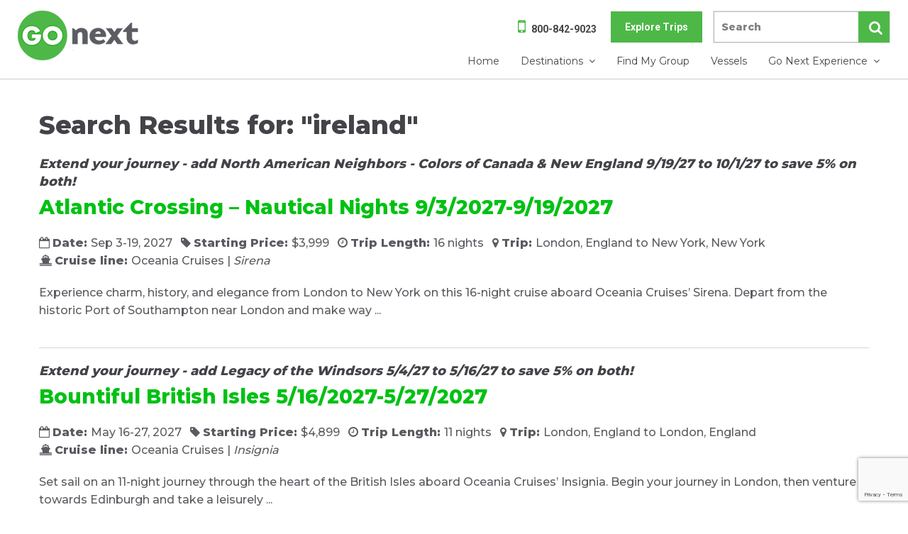

--- FILE ---
content_type: text/html; charset=UTF-8
request_url: https://www.gonext.com/?s=ireland
body_size: 13881
content:
<!DOCTYPE html>
<!--[if IE 8]>
<html class="ie ie8" lang="en-US">
<![endif]-->
<!--[if IE 9]>
<html class="ie ie9" lang="en-US">
<![endif]-->
<!--[if !(IE 7) & !(IE 8) & !(IE 9)]><!-->
<html lang="en-US">
<!--<![endif]-->
<head>
	<meta charset="UTF-8">
	<meta name="viewport" content="width=device-width, initial-scale=1.0">
	 <meta http-equiv="x-ua-compatible" content="ie=edge">
	<link rel="profile" href="http://gmpg.org/xfn/11">
	
	<meta name='robots' content='noindex, follow' />

<!-- Google Tag Manager for WordPress by gtm4wp.com -->
<script data-cfasync="false" data-pagespeed-no-defer>
	var gtm4wp_datalayer_name = "dataLayer";
	var dataLayer = dataLayer || [];
</script>
<!-- End Google Tag Manager for WordPress by gtm4wp.com -->
	<!-- This site is optimized with the Yoast SEO plugin v22.5 - https://yoast.com/wordpress/plugins/seo/ -->
	<title>You searched for ireland - Go Next</title>
	<meta property="og:locale" content="en_US" />
	<meta property="og:type" content="article" />
	<meta property="og:title" content="You searched for ireland - Go Next" />
	<meta property="og:url" content="https://www.gonext.com/search/ireland/" />
	<meta property="og:site_name" content="Go Next" />
	<meta name="twitter:card" content="summary_large_image" />
	<meta name="twitter:title" content="You searched for ireland - Go Next" />
	<meta name="twitter:site" content="@GoNext_Travel" />
	<script type="application/ld+json" class="yoast-schema-graph">{"@context":"https://schema.org","@graph":[{"@type":["CollectionPage","SearchResultsPage"],"@id":"https://www.gonext.com/?s=ireland","url":"https://www.gonext.com/?s=ireland","name":"You searched for ireland - Go Next","isPartOf":{"@id":"https://www.gonext.com/#website"},"breadcrumb":{"@id":"#breadcrumb"},"inLanguage":"en-US"},{"@type":"BreadcrumbList","@id":"#breadcrumb","itemListElement":[{"@type":"ListItem","position":1,"name":"Home","item":"https://www.gonext.com/"},{"@type":"ListItem","position":2,"name":"You searched for ireland"}]},{"@type":"WebSite","@id":"https://www.gonext.com/#website","url":"https://www.gonext.com/","name":"Go Next","description":"Exceptional Experiences... Every Time.","potentialAction":[{"@type":"SearchAction","target":{"@type":"EntryPoint","urlTemplate":"https://www.gonext.com/?s={search_term_string}"},"query-input":"required name=search_term_string"}],"inLanguage":"en-US"}]}</script>
	<!-- / Yoast SEO plugin. -->


<link rel='dns-prefetch' href='//static.addtoany.com' />
<link rel='dns-prefetch' href='//www.google.com' />
<script type="text/javascript">
/* <![CDATA[ */
window._wpemojiSettings = {"baseUrl":"https:\/\/s.w.org\/images\/core\/emoji\/15.0.3\/72x72\/","ext":".png","svgUrl":"https:\/\/s.w.org\/images\/core\/emoji\/15.0.3\/svg\/","svgExt":".svg","source":{"concatemoji":"https:\/\/www.gonext.com\/wp-includes\/js\/wp-emoji-release.min.js?ver=6.5.2"}};
/*! This file is auto-generated */
!function(i,n){var o,s,e;function c(e){try{var t={supportTests:e,timestamp:(new Date).valueOf()};sessionStorage.setItem(o,JSON.stringify(t))}catch(e){}}function p(e,t,n){e.clearRect(0,0,e.canvas.width,e.canvas.height),e.fillText(t,0,0);var t=new Uint32Array(e.getImageData(0,0,e.canvas.width,e.canvas.height).data),r=(e.clearRect(0,0,e.canvas.width,e.canvas.height),e.fillText(n,0,0),new Uint32Array(e.getImageData(0,0,e.canvas.width,e.canvas.height).data));return t.every(function(e,t){return e===r[t]})}function u(e,t,n){switch(t){case"flag":return n(e,"\ud83c\udff3\ufe0f\u200d\u26a7\ufe0f","\ud83c\udff3\ufe0f\u200b\u26a7\ufe0f")?!1:!n(e,"\ud83c\uddfa\ud83c\uddf3","\ud83c\uddfa\u200b\ud83c\uddf3")&&!n(e,"\ud83c\udff4\udb40\udc67\udb40\udc62\udb40\udc65\udb40\udc6e\udb40\udc67\udb40\udc7f","\ud83c\udff4\u200b\udb40\udc67\u200b\udb40\udc62\u200b\udb40\udc65\u200b\udb40\udc6e\u200b\udb40\udc67\u200b\udb40\udc7f");case"emoji":return!n(e,"\ud83d\udc26\u200d\u2b1b","\ud83d\udc26\u200b\u2b1b")}return!1}function f(e,t,n){var r="undefined"!=typeof WorkerGlobalScope&&self instanceof WorkerGlobalScope?new OffscreenCanvas(300,150):i.createElement("canvas"),a=r.getContext("2d",{willReadFrequently:!0}),o=(a.textBaseline="top",a.font="600 32px Arial",{});return e.forEach(function(e){o[e]=t(a,e,n)}),o}function t(e){var t=i.createElement("script");t.src=e,t.defer=!0,i.head.appendChild(t)}"undefined"!=typeof Promise&&(o="wpEmojiSettingsSupports",s=["flag","emoji"],n.supports={everything:!0,everythingExceptFlag:!0},e=new Promise(function(e){i.addEventListener("DOMContentLoaded",e,{once:!0})}),new Promise(function(t){var n=function(){try{var e=JSON.parse(sessionStorage.getItem(o));if("object"==typeof e&&"number"==typeof e.timestamp&&(new Date).valueOf()<e.timestamp+604800&&"object"==typeof e.supportTests)return e.supportTests}catch(e){}return null}();if(!n){if("undefined"!=typeof Worker&&"undefined"!=typeof OffscreenCanvas&&"undefined"!=typeof URL&&URL.createObjectURL&&"undefined"!=typeof Blob)try{var e="postMessage("+f.toString()+"("+[JSON.stringify(s),u.toString(),p.toString()].join(",")+"));",r=new Blob([e],{type:"text/javascript"}),a=new Worker(URL.createObjectURL(r),{name:"wpTestEmojiSupports"});return void(a.onmessage=function(e){c(n=e.data),a.terminate(),t(n)})}catch(e){}c(n=f(s,u,p))}t(n)}).then(function(e){for(var t in e)n.supports[t]=e[t],n.supports.everything=n.supports.everything&&n.supports[t],"flag"!==t&&(n.supports.everythingExceptFlag=n.supports.everythingExceptFlag&&n.supports[t]);n.supports.everythingExceptFlag=n.supports.everythingExceptFlag&&!n.supports.flag,n.DOMReady=!1,n.readyCallback=function(){n.DOMReady=!0}}).then(function(){return e}).then(function(){var e;n.supports.everything||(n.readyCallback(),(e=n.source||{}).concatemoji?t(e.concatemoji):e.wpemoji&&e.twemoji&&(t(e.twemoji),t(e.wpemoji)))}))}((window,document),window._wpemojiSettings);
/* ]]> */
</script>
<style id='wp-emoji-styles-inline-css' type='text/css'>

	img.wp-smiley, img.emoji {
		display: inline !important;
		border: none !important;
		box-shadow: none !important;
		height: 1em !important;
		width: 1em !important;
		margin: 0 0.07em !important;
		vertical-align: -0.1em !important;
		background: none !important;
		padding: 0 !important;
	}
</style>
<link rel='stylesheet' id='wp-block-library-css' href='https://www.gonext.com/wp-includes/css/dist/block-library/style.min.css?ver=6.5.2' type='text/css' media='all' />
<style id='classic-theme-styles-inline-css' type='text/css'>
/*! This file is auto-generated */
.wp-block-button__link{color:#fff;background-color:#32373c;border-radius:9999px;box-shadow:none;text-decoration:none;padding:calc(.667em + 2px) calc(1.333em + 2px);font-size:1.125em}.wp-block-file__button{background:#32373c;color:#fff;text-decoration:none}
</style>
<style id='global-styles-inline-css' type='text/css'>
body{--wp--preset--color--black: #000000;--wp--preset--color--cyan-bluish-gray: #abb8c3;--wp--preset--color--white: #ffffff;--wp--preset--color--pale-pink: #f78da7;--wp--preset--color--vivid-red: #cf2e2e;--wp--preset--color--luminous-vivid-orange: #ff6900;--wp--preset--color--luminous-vivid-amber: #fcb900;--wp--preset--color--light-green-cyan: #7bdcb5;--wp--preset--color--vivid-green-cyan: #00d084;--wp--preset--color--pale-cyan-blue: #8ed1fc;--wp--preset--color--vivid-cyan-blue: #0693e3;--wp--preset--color--vivid-purple: #9b51e0;--wp--preset--gradient--vivid-cyan-blue-to-vivid-purple: linear-gradient(135deg,rgba(6,147,227,1) 0%,rgb(155,81,224) 100%);--wp--preset--gradient--light-green-cyan-to-vivid-green-cyan: linear-gradient(135deg,rgb(122,220,180) 0%,rgb(0,208,130) 100%);--wp--preset--gradient--luminous-vivid-amber-to-luminous-vivid-orange: linear-gradient(135deg,rgba(252,185,0,1) 0%,rgba(255,105,0,1) 100%);--wp--preset--gradient--luminous-vivid-orange-to-vivid-red: linear-gradient(135deg,rgba(255,105,0,1) 0%,rgb(207,46,46) 100%);--wp--preset--gradient--very-light-gray-to-cyan-bluish-gray: linear-gradient(135deg,rgb(238,238,238) 0%,rgb(169,184,195) 100%);--wp--preset--gradient--cool-to-warm-spectrum: linear-gradient(135deg,rgb(74,234,220) 0%,rgb(151,120,209) 20%,rgb(207,42,186) 40%,rgb(238,44,130) 60%,rgb(251,105,98) 80%,rgb(254,248,76) 100%);--wp--preset--gradient--blush-light-purple: linear-gradient(135deg,rgb(255,206,236) 0%,rgb(152,150,240) 100%);--wp--preset--gradient--blush-bordeaux: linear-gradient(135deg,rgb(254,205,165) 0%,rgb(254,45,45) 50%,rgb(107,0,62) 100%);--wp--preset--gradient--luminous-dusk: linear-gradient(135deg,rgb(255,203,112) 0%,rgb(199,81,192) 50%,rgb(65,88,208) 100%);--wp--preset--gradient--pale-ocean: linear-gradient(135deg,rgb(255,245,203) 0%,rgb(182,227,212) 50%,rgb(51,167,181) 100%);--wp--preset--gradient--electric-grass: linear-gradient(135deg,rgb(202,248,128) 0%,rgb(113,206,126) 100%);--wp--preset--gradient--midnight: linear-gradient(135deg,rgb(2,3,129) 0%,rgb(40,116,252) 100%);--wp--preset--font-size--small: 13px;--wp--preset--font-size--medium: 20px;--wp--preset--font-size--large: 36px;--wp--preset--font-size--x-large: 42px;--wp--preset--spacing--20: 0.44rem;--wp--preset--spacing--30: 0.67rem;--wp--preset--spacing--40: 1rem;--wp--preset--spacing--50: 1.5rem;--wp--preset--spacing--60: 2.25rem;--wp--preset--spacing--70: 3.38rem;--wp--preset--spacing--80: 5.06rem;--wp--preset--shadow--natural: 6px 6px 9px rgba(0, 0, 0, 0.2);--wp--preset--shadow--deep: 12px 12px 50px rgba(0, 0, 0, 0.4);--wp--preset--shadow--sharp: 6px 6px 0px rgba(0, 0, 0, 0.2);--wp--preset--shadow--outlined: 6px 6px 0px -3px rgba(255, 255, 255, 1), 6px 6px rgba(0, 0, 0, 1);--wp--preset--shadow--crisp: 6px 6px 0px rgba(0, 0, 0, 1);}:where(.is-layout-flex){gap: 0.5em;}:where(.is-layout-grid){gap: 0.5em;}body .is-layout-flow > .alignleft{float: left;margin-inline-start: 0;margin-inline-end: 2em;}body .is-layout-flow > .alignright{float: right;margin-inline-start: 2em;margin-inline-end: 0;}body .is-layout-flow > .aligncenter{margin-left: auto !important;margin-right: auto !important;}body .is-layout-constrained > .alignleft{float: left;margin-inline-start: 0;margin-inline-end: 2em;}body .is-layout-constrained > .alignright{float: right;margin-inline-start: 2em;margin-inline-end: 0;}body .is-layout-constrained > .aligncenter{margin-left: auto !important;margin-right: auto !important;}body .is-layout-constrained > :where(:not(.alignleft):not(.alignright):not(.alignfull)){max-width: var(--wp--style--global--content-size);margin-left: auto !important;margin-right: auto !important;}body .is-layout-constrained > .alignwide{max-width: var(--wp--style--global--wide-size);}body .is-layout-flex{display: flex;}body .is-layout-flex{flex-wrap: wrap;align-items: center;}body .is-layout-flex > *{margin: 0;}body .is-layout-grid{display: grid;}body .is-layout-grid > *{margin: 0;}:where(.wp-block-columns.is-layout-flex){gap: 2em;}:where(.wp-block-columns.is-layout-grid){gap: 2em;}:where(.wp-block-post-template.is-layout-flex){gap: 1.25em;}:where(.wp-block-post-template.is-layout-grid){gap: 1.25em;}.has-black-color{color: var(--wp--preset--color--black) !important;}.has-cyan-bluish-gray-color{color: var(--wp--preset--color--cyan-bluish-gray) !important;}.has-white-color{color: var(--wp--preset--color--white) !important;}.has-pale-pink-color{color: var(--wp--preset--color--pale-pink) !important;}.has-vivid-red-color{color: var(--wp--preset--color--vivid-red) !important;}.has-luminous-vivid-orange-color{color: var(--wp--preset--color--luminous-vivid-orange) !important;}.has-luminous-vivid-amber-color{color: var(--wp--preset--color--luminous-vivid-amber) !important;}.has-light-green-cyan-color{color: var(--wp--preset--color--light-green-cyan) !important;}.has-vivid-green-cyan-color{color: var(--wp--preset--color--vivid-green-cyan) !important;}.has-pale-cyan-blue-color{color: var(--wp--preset--color--pale-cyan-blue) !important;}.has-vivid-cyan-blue-color{color: var(--wp--preset--color--vivid-cyan-blue) !important;}.has-vivid-purple-color{color: var(--wp--preset--color--vivid-purple) !important;}.has-black-background-color{background-color: var(--wp--preset--color--black) !important;}.has-cyan-bluish-gray-background-color{background-color: var(--wp--preset--color--cyan-bluish-gray) !important;}.has-white-background-color{background-color: var(--wp--preset--color--white) !important;}.has-pale-pink-background-color{background-color: var(--wp--preset--color--pale-pink) !important;}.has-vivid-red-background-color{background-color: var(--wp--preset--color--vivid-red) !important;}.has-luminous-vivid-orange-background-color{background-color: var(--wp--preset--color--luminous-vivid-orange) !important;}.has-luminous-vivid-amber-background-color{background-color: var(--wp--preset--color--luminous-vivid-amber) !important;}.has-light-green-cyan-background-color{background-color: var(--wp--preset--color--light-green-cyan) !important;}.has-vivid-green-cyan-background-color{background-color: var(--wp--preset--color--vivid-green-cyan) !important;}.has-pale-cyan-blue-background-color{background-color: var(--wp--preset--color--pale-cyan-blue) !important;}.has-vivid-cyan-blue-background-color{background-color: var(--wp--preset--color--vivid-cyan-blue) !important;}.has-vivid-purple-background-color{background-color: var(--wp--preset--color--vivid-purple) !important;}.has-black-border-color{border-color: var(--wp--preset--color--black) !important;}.has-cyan-bluish-gray-border-color{border-color: var(--wp--preset--color--cyan-bluish-gray) !important;}.has-white-border-color{border-color: var(--wp--preset--color--white) !important;}.has-pale-pink-border-color{border-color: var(--wp--preset--color--pale-pink) !important;}.has-vivid-red-border-color{border-color: var(--wp--preset--color--vivid-red) !important;}.has-luminous-vivid-orange-border-color{border-color: var(--wp--preset--color--luminous-vivid-orange) !important;}.has-luminous-vivid-amber-border-color{border-color: var(--wp--preset--color--luminous-vivid-amber) !important;}.has-light-green-cyan-border-color{border-color: var(--wp--preset--color--light-green-cyan) !important;}.has-vivid-green-cyan-border-color{border-color: var(--wp--preset--color--vivid-green-cyan) !important;}.has-pale-cyan-blue-border-color{border-color: var(--wp--preset--color--pale-cyan-blue) !important;}.has-vivid-cyan-blue-border-color{border-color: var(--wp--preset--color--vivid-cyan-blue) !important;}.has-vivid-purple-border-color{border-color: var(--wp--preset--color--vivid-purple) !important;}.has-vivid-cyan-blue-to-vivid-purple-gradient-background{background: var(--wp--preset--gradient--vivid-cyan-blue-to-vivid-purple) !important;}.has-light-green-cyan-to-vivid-green-cyan-gradient-background{background: var(--wp--preset--gradient--light-green-cyan-to-vivid-green-cyan) !important;}.has-luminous-vivid-amber-to-luminous-vivid-orange-gradient-background{background: var(--wp--preset--gradient--luminous-vivid-amber-to-luminous-vivid-orange) !important;}.has-luminous-vivid-orange-to-vivid-red-gradient-background{background: var(--wp--preset--gradient--luminous-vivid-orange-to-vivid-red) !important;}.has-very-light-gray-to-cyan-bluish-gray-gradient-background{background: var(--wp--preset--gradient--very-light-gray-to-cyan-bluish-gray) !important;}.has-cool-to-warm-spectrum-gradient-background{background: var(--wp--preset--gradient--cool-to-warm-spectrum) !important;}.has-blush-light-purple-gradient-background{background: var(--wp--preset--gradient--blush-light-purple) !important;}.has-blush-bordeaux-gradient-background{background: var(--wp--preset--gradient--blush-bordeaux) !important;}.has-luminous-dusk-gradient-background{background: var(--wp--preset--gradient--luminous-dusk) !important;}.has-pale-ocean-gradient-background{background: var(--wp--preset--gradient--pale-ocean) !important;}.has-electric-grass-gradient-background{background: var(--wp--preset--gradient--electric-grass) !important;}.has-midnight-gradient-background{background: var(--wp--preset--gradient--midnight) !important;}.has-small-font-size{font-size: var(--wp--preset--font-size--small) !important;}.has-medium-font-size{font-size: var(--wp--preset--font-size--medium) !important;}.has-large-font-size{font-size: var(--wp--preset--font-size--large) !important;}.has-x-large-font-size{font-size: var(--wp--preset--font-size--x-large) !important;}
.wp-block-navigation a:where(:not(.wp-element-button)){color: inherit;}
:where(.wp-block-post-template.is-layout-flex){gap: 1.25em;}:where(.wp-block-post-template.is-layout-grid){gap: 1.25em;}
:where(.wp-block-columns.is-layout-flex){gap: 2em;}:where(.wp-block-columns.is-layout-grid){gap: 2em;}
.wp-block-pullquote{font-size: 1.5em;line-height: 1.6;}
</style>
<link rel='stylesheet' id='pdf-generator-for-wp-css' href='https://www.gonext.com/wp-content/plugins/pdf-generator-for-wp/public/src/scss/pdf-generator-for-wp-public.css?ver=1.4.1' type='text/css' media='all' />
<link rel='stylesheet' id='dashicons-css' href='https://www.gonext.com/wp-includes/css/dashicons.min.css?ver=6.5.2' type='text/css' media='all' />
<link rel='stylesheet' id='thickbox-css' href='https://www.gonext.com/wp-includes/js/thickbox/thickbox.css?ver=6.5.2' type='text/css' media='all' />
<link rel='stylesheet' id='pdf-generator-for-wpcommon-css' href='https://www.gonext.com/wp-content/plugins/pdf-generator-for-wp/common/src/scss/pdf-generator-for-wp-common.css?ver=1.4.1' type='text/css' media='all' />
<link rel='stylesheet' id='addtoany-css' href='https://www.gonext.com/wp-content/plugins/add-to-any/addtoany.min.css?ver=1.16' type='text/css' media='all' />
<script type="text/javascript" id="addtoany-core-js-before">
/* <![CDATA[ */
window.a2a_config=window.a2a_config||{};a2a_config.callbacks=[];a2a_config.overlays=[];a2a_config.templates={};
a2a_config.icon_color="transparent,#757575";
/* ]]> */
</script>
<script type="text/javascript" async src="https://static.addtoany.com/menu/page.js" id="addtoany-core-js"></script>
<script type="text/javascript" src="https://www.gonext.com/wp-includes/js/jquery/jquery.min.js?ver=3.7.1" id="jquery-core-js"></script>
<script type="text/javascript" src="https://www.gonext.com/wp-includes/js/jquery/jquery-migrate.min.js?ver=3.4.1" id="jquery-migrate-js"></script>
<script type="text/javascript" async src="https://www.gonext.com/wp-content/plugins/add-to-any/addtoany.min.js?ver=1.1" id="addtoany-jquery-js"></script>
<script type="text/javascript" id="pdf-generator-for-wppublic-js-js-extra">
/* <![CDATA[ */
var pgfw_public_param = {"ajaxurl":"https:\/\/www.gonext.com\/wp-admin\/admin-ajax.php"};
/* ]]> */
</script>
<script type="text/javascript" src="https://www.gonext.com/wp-content/plugins/pdf-generator-for-wp/public/src/js/pdf-generator-for-wp-public.js?ver=1.4.1" id="pdf-generator-for-wppublic-js-js"></script>
<script type="text/javascript" id="pdf-generator-for-wpcommon-js-extra">
/* <![CDATA[ */
var pgfw_common_param = {"ajaxurl":"https:\/\/www.gonext.com\/wp-admin\/admin-ajax.php","nonce":"9b5aa38603","loader":"https:\/\/www.gonext.com\/wp-content\/plugins\/pdf-generator-for-wp\/admin\/src\/images\/loader.gif","processing_html":"<span style=\"color:#1e73be;\">Please wait....<\/span>","email_submit_error":"<span style=\"color:#8e4b86;\">Some unexpected error occurred. Kindly Resubmit again<\/span>"};
/* ]]> */
</script>
<script type="text/javascript" src="https://www.gonext.com/wp-content/plugins/pdf-generator-for-wp/common/src/js/pdf-generator-for-wp-common.js?ver=1.4.1" id="pdf-generator-for-wpcommon-js"></script>
<link rel="https://api.w.org/" href="https://www.gonext.com/wp-json/" /><link rel="shortcut icon" href="https://www.gonext.com/wp-content/themes/gonext/favicon.ico" /><style type="text/css">.wp_autosearch_suggestions {border-width: 1px;border-color: #57C297 !important;border-style: solid;width: 190px;background-color: #a0a0a0;font-size: 10px;line-height: 14px;border: none !important;}.wp_autosearch_suggestions a {display: block;clear: left;text-decoration: none;}.wp_autosearch_suggestions a img {float: left;padding: 3px 5px;}.wp_autosearch_suggestions a .searchheading {display: block;font-weight: bold;padding-top: 5px;}.wp_autosearch_suggestions .wps_odd a {color: #000000;}.wp_autosearch_suggestions .wps_even a {color: #000000;}.wp_autosearch_suggestions .wp_autosearch_category {font-size: 12px;padding: 5px;display: block;background-color: #5286A0 !important;color: #FFFFFF !important;}.wps_over a.wp_autosearch_category{color: #FFFFFF !important;background-color: 6A81A0 !important;}.wp_autosearch_suggestions .wp_autosearch_more {padding: 5px;display: block;background-color: #5286A0 !important;color: #FFFFFF !important;background-image: url(https://www.gonext.com/wp-content/plugins/wp-autosearch//assert/image/arrow.png);background-repeat: no-repeat;background-position: 99% 50%;cursor: pointer;}.wps_over a.wp_autosearch_more{color: #FFFFFF !important;background-color: #4682A0 !important;}.wp_autosearch_suggestions .wp_autosearch_more a {height: auto;color: #FFFFFF !important;}.wp_autosearch_image {margin: 2px;}.wp_autosearch_result {padding-left: 5px;}.wp_autosearch_indicator {background: url('https://www.gonext.com/wp-content/plugins/wp-autosearch//assert/image/indicator.gif') no-repeat scroll 100% 50% #FFF !important;}.wp_autosearch_suggestions {padding: 0px;background-color: white;overflow: hidden;z-index: 99999;}.wp_autosearch_suggestions ul {width: 100%;list-style-position: outside;list-style: none;padding: 0;margin: 0;}.wp_autosearch_suggestions li {margin: 0px;cursor: pointer;display: block;font: menu;font-size: 12px;line-height: 16px;overflow: hidden;}.wps_odd {background-color: #FFFFFF;}.wps_even {background-color: #E8E8E8;}.ac_over {background-color: #5CCCB2;color: #FFFFFF !important;}.ac_over a, .ac_over a span {color: #FFFFFF !important;}.wp_autosearch_input{width: 88% !important;height: 50px !important;border: none !important;background-color: #FFFFFF !important;outline: none;box-shadow: 0px 0px 0px #FFF !important;-moz-box-shadow: 0px 0px 0px #FFF !important;-webkit-box-shadow: 0px 0px 0px #FFF !important;text-indent: 5px !important;margin: 0 !important;padding: 0 !important;overflow: hidden;float: left;line-height: 29px;vertical-align: middle;color: #000000 !important;}.wp_autosearch_wrapper{width: 100%;}.wp_autosearch_suggestions{box-shadow: #888888 5px 10px 10px;-webkit-box-shadow: #888888 5px 10px 10px;}.wp_autosearch_submit, .wp_autosearch_submit:hover, .wp_autosearch_submit:active, .wp_autosearch_submit:visited{cursor: pointer;height: 50px;width: 54px;overflow: hidden;background: transparent url('') no-repeat scroll !important;float: right;font-size: 100%;-webkit-appearance: none;outline: none;position: absolute;right: 0px;top: 0px;background-color: transparent;border: none ;border-radius: 0 !important;padding: 0 !important;margin: 0 !important;display: block !important;}.wp_autosearch_form_wrapper{width: 100%;border: 1px solid #57C297 !important;height: 52px !important;background-color: #FFFFFF !important;position: relative;}.wp_autosearch_item_description{padding-right: 2px;padding-left: 2px;}.wp_autosearch_form_label{display: none;}</style>
<!-- Google Tag Manager for WordPress by gtm4wp.com -->
<!-- GTM Container placement set to footer -->
<script data-cfasync="false" data-pagespeed-no-defer>
	var dataLayer_content = {"pagePostType":"search-results","siteSearchTerm":"ireland","siteSearchFrom":"","siteSearchResults":6};
	dataLayer.push( dataLayer_content );
</script>
<script data-cfasync="false">
(function(w,d,s,l,i){w[l]=w[l]||[];w[l].push({'gtm.start':
new Date().getTime(),event:'gtm.js'});var f=d.getElementsByTagName(s)[0],
j=d.createElement(s),dl=l!='dataLayer'?'&l='+l:'';j.async=true;j.src=
'//www.googletagmanager.com/gtm.js?id='+i+dl;f.parentNode.insertBefore(j,f);
})(window,document,'script','dataLayer','GTM-529X9B');
</script>
<!-- End Google Tag Manager for WordPress by gtm4wp.com -->
<!-- Meta Pixel Code -->
<script type='text/javascript'>
!function(f,b,e,v,n,t,s){if(f.fbq)return;n=f.fbq=function(){n.callMethod?
n.callMethod.apply(n,arguments):n.queue.push(arguments)};if(!f._fbq)f._fbq=n;
n.push=n;n.loaded=!0;n.version='2.0';n.queue=[];t=b.createElement(e);t.async=!0;
t.src=v;s=b.getElementsByTagName(e)[0];s.parentNode.insertBefore(t,s)}(window,
document,'script','https://connect.facebook.net/en_US/fbevents.js?v=next');
</script>
<!-- End Meta Pixel Code -->

      <script type='text/javascript'>
        var url = window.location.origin + '?ob=open-bridge';
        fbq('set', 'openbridge', '2096161710422523', url);
      </script>
    <script type='text/javascript'>fbq('init', '2096161710422523', {}, {
    "agent": "wordpress-6.5.2-3.0.16"
})</script><script type='text/javascript'>
    fbq('track', 'PageView', []);
  </script>
<!-- Meta Pixel Code -->
<noscript>
<img height="1" width="1" style="display:none" alt="fbpx"
src="https://www.facebook.com/tr?id=2096161710422523&ev=PageView&noscript=1" />
</noscript>
<!-- End Meta Pixel Code -->
<link rel="icon" href="https://www.gonext.com/wp-content/uploads/2023/05/cropped-Go-Next-Favicon-32x32.png" sizes="32x32" />
<link rel="icon" href="https://www.gonext.com/wp-content/uploads/2023/05/cropped-Go-Next-Favicon-192x192.png" sizes="192x192" />
<link rel="apple-touch-icon" href="https://www.gonext.com/wp-content/uploads/2023/05/cropped-Go-Next-Favicon-180x180.png" />
<meta name="msapplication-TileImage" content="https://www.gonext.com/wp-content/uploads/2023/05/cropped-Go-Next-Favicon-270x270.png" />
		<style type="text/css" id="wp-custom-css">
			#ocicities {
	font-size: 14px;
}

/* Fix checkboxes */

[type="checkbox"]:not(:checked), [type="radio"]:not(:checked), [type="checkbox"]:checked, [type="radio"]:checked {
	display: block !important;
}

@media screen and (min-width: 640px) {
	#ocicities {
		display: block;
	}
	#ocicities td {
		padding-right: 10px;
	}
	#ocicities td:nth-child(4n) {
		padding-right: 0;
	}
	#ocicitieslist {
		display: none;
	}
}

@media screen and (max-width: 640px) {
	#ocicities {
		display: none;
	}
	#ocicitieslist {
		display: block;
	}
}		</style>
			<meta name="msvalidate.01" content="9C38CE5AAF1263B9C01FEF5F8E29B4CF" />
	<meta name="google-site-verification" content="JCzASeUVYCZjc41GVqPMCAvwka8t3YR8L4laWuclW2o" />

	<link rel="stylesheet" href="https://cdnjs.cloudflare.com/ajax/libs/select2/4.0.13/css/select2.min.css" integrity="sha512-nMNlpuaDPrqlEls3IX/Q56H36qvBASwb3ipuo3MxeWbsQB1881ox0cRv7UPTgBlriqoynt35KjEwgGUeUXIPnw==" crossorigin="anonymous" referrerpolicy="no-referrer" />
	<script src="https://cdnjs.cloudflare.com/ajax/libs/select2/4.0.13/js/select2.min.js" integrity="sha512-2ImtlRlf2VVmiGZsjm9bEyhjGW4dU7B6TNwh/hx/iSByxNENtj3WVE6o/9Lj4TJeVXPi4bnOIMXFIJJAeufa0A==" crossorigin="anonymous" referrerpolicy="no-referrer"></script>

</head>

<body class="search search-results">
<div id="preloader" style="position: fixed; top: 0; left: 0; right: 0; bottom: 0; background-color: #fff; z-index: 99999;"></div>

<div id="page" class="site relative clearfix">

	<header id="masthead" class="site-header relative no-header-image ">
		
				
		<div class="inner relative flex space-between">
			<div class="gradient absolute"></div>
			

			<!-- *** SITE LOGO
			================================================================================= -->
			<div class="flex">
				<div class="site-logo">
				<a class="text-hide" href="https://www.gonext.com/" rel="home">Go Next</a>
				</div>
								<div class="group-logo flex align-items-center"></div>
								
			</div>

			<!-- *** MENU TOGGLE
			================================================================================= -->
			<div id="menu-toggle" class="mobile-menu-toggle pointer hide">
				<div class="inner">
					<span></span><span></span><span></span>
				</div>
			</div>

			<div class="nav-wrap">
				<div class="header-aux">

					<nav id="aux-navigation" class="aux-navigation flex flex-end align-items-center site-navigation">
						
													
						<div class="toll-free"><i class="fa fa-mobile" aria-hidden="true"></i><a href="tel:800-842-9023">800-842-9023</a>
						</div>
												<a href="https://www.gonext.com/destinations/" class="btn-sm">Explore Trips</a>
						<div id="search-container" class="search-box-wrapper relative">
							<div class="search-box">
    <form method="get" class="search-form" action="/">
      <input type="text" class="search-field" placeholder="Search" value="" name="s" title="Search for:">
      <button class="search-submit btn"><i class="fa fa-search" aria-hidden="true"></i></button>
    </form>
  </div><!-- search-box -->
						</div><!-- search-box-wrapper -->
					</nav>
					
				</div>
				<div class="header-main flex flex-end">
					<!-- *** DESTOP NAVIGATION
					================================================================================= -->
					<nav id="primary-navigation" class="primary-navigation flex site-navigation">
						<ul id="menu-main-menu" class="nav-menu no-list"><li id="menu-item-31" class="menu-item menu-item-type-post_type menu-item-object-page menu-item-home menu-item-31"><a href="https://www.gonext.com/"><span>Home</span></a></li>
<li id="menu-item-32" class="menu-item menu-item-type-post_type menu-item-object-page menu-item-has-children menu-item-32"><a href="https://www.gonext.com/destinations/"><span>Destinations</span></a>
<ul class="sub-menu">
	<li id="menu-item-342" class="menu-item menu-item-type-taxonomy menu-item-object-regions menu-item-342"><a href="https://www.gonext.com/regions/africa/"><span>Africa</span></a></li>
	<li id="menu-item-343" class="menu-item menu-item-type-taxonomy menu-item-object-regions menu-item-343"><a href="https://www.gonext.com/regions/asia/"><span>Asia</span></a></li>
	<li id="menu-item-344" class="menu-item menu-item-type-taxonomy menu-item-object-regions menu-item-344"><a href="https://www.gonext.com/regions/caribbean/"><span>Caribbean</span></a></li>
	<li id="menu-item-345" class="menu-item menu-item-type-taxonomy menu-item-object-regions menu-item-345"><a href="https://www.gonext.com/regions/europe/"><span>Europe</span></a></li>
	<li id="menu-item-346" class="menu-item menu-item-type-taxonomy menu-item-object-regions menu-item-346"><a href="https://www.gonext.com/regions/mediterranean/"><span>Mediterranean</span></a></li>
	<li id="menu-item-347" class="menu-item menu-item-type-taxonomy menu-item-object-regions menu-item-347"><a href="https://www.gonext.com/regions/north-america/"><span>North America</span></a></li>
	<li id="menu-item-348" class="menu-item menu-item-type-taxonomy menu-item-object-regions menu-item-348"><a href="https://www.gonext.com/regions/oceanic-crossing/"><span>Oceanic Crossing</span></a></li>
	<li id="menu-item-349" class="menu-item menu-item-type-taxonomy menu-item-object-regions menu-item-349"><a href="https://www.gonext.com/regions/panama-canal/"><span>Panama Canal</span></a></li>
	<li id="menu-item-350" class="menu-item menu-item-type-taxonomy menu-item-object-regions menu-item-350"><a href="https://www.gonext.com/regions/south-america/"><span>South America</span></a></li>
	<li id="menu-item-351" class="menu-item menu-item-type-taxonomy menu-item-object-regions menu-item-351"><a href="https://www.gonext.com/regions/south-pacific/"><span>South Pacific</span></a></li>
</ul>
</li>
<li id="menu-item-34" class="menu-item menu-item-type-post_type menu-item-object-page menu-item-34"><a href="https://www.gonext.com/group-programs/"><span>Find My Group</span></a></li>
<li id="menu-item-3819" class="menu-item menu-item-type-post_type menu-item-object-page menu-item-3819"><a href="https://www.gonext.com/vessels/"><span>Vessels</span></a></li>
<li id="menu-item-35" class="menu-item menu-item-type-post_type menu-item-object-page menu-item-has-children menu-item-35"><a href="https://www.gonext.com/about-us/"><span>Go Next Experience</span></a>
<ul class="sub-menu">
	<li id="menu-item-13335" class="menu-item menu-item-type-post_type menu-item-object-page menu-item-13335"><a href="https://www.gonext.com/about-us/"><span>About Us</span></a></li>
	<li id="menu-item-13336" class="menu-item menu-item-type-post_type menu-item-object-page menu-item-13336"><a href="https://www.gonext.com/travel-advisors/"><span>Our Travel Advisors</span></a></li>
	<li id="menu-item-10424" class="menu-item menu-item-type-post_type menu-item-object-page menu-item-10424"><a href="https://www.gonext.com/faqs/"><span>FAQs</span></a></li>
	<li id="menu-item-10425" class="menu-item menu-item-type-post_type menu-item-object-page menu-item-10425"><a href="https://www.gonext.com/contact-us/"><span>Contact Us</span></a></li>
	<li id="menu-item-10442" class="menu-item menu-item-type-post_type menu-item-object-page menu-item-10442"><a href="https://www.gonext.com/leave-a-review/"><span>Leave a Review</span></a></li>
	<li id="menu-item-15738" class="menu-item menu-item-type-post_type menu-item-object-page current_page_parent menu-item-15738"><a href="https://www.gonext.com/blog/"><span>Blog</span></a></li>
</ul>
</li>
</ul>					</nav>

					<!-- <div class="search-wrap relative flex align-items-center">
						<div class="search-btn pointer"><i class="fa fa-search" aria-hidden="true"></i></div>
						
					</div> -->

					<!-- *** SEARCH BOX
					================================================================================= -->
					
				</div><!-- .header-main-->
			</div>
		</div>
		
	</header><!-- #masthead -->

	<!-- *** MOBILE NAVIGATION
	================================================================================= -->
	<nav id="mobile-navigation" class="mobile-navigation site-navigation">
		<div class="top-menu">
			<ul id="menu-main-menu-1" class="nav-menu no-list"><li class="menu-item menu-item-type-post_type menu-item-object-page menu-item-home menu-item-31"><a href="https://www.gonext.com/">Home</a></li>
<li class="menu-item menu-item-type-post_type menu-item-object-page menu-item-has-children menu-item-32"><a href="https://www.gonext.com/destinations/">Destinations</a>
<ul class="sub-menu">
	<li class="menu-item menu-item-type-taxonomy menu-item-object-regions menu-item-342"><a href="https://www.gonext.com/regions/africa/">Africa</a></li>
	<li class="menu-item menu-item-type-taxonomy menu-item-object-regions menu-item-343"><a href="https://www.gonext.com/regions/asia/">Asia</a></li>
	<li class="menu-item menu-item-type-taxonomy menu-item-object-regions menu-item-344"><a href="https://www.gonext.com/regions/caribbean/">Caribbean</a></li>
	<li class="menu-item menu-item-type-taxonomy menu-item-object-regions menu-item-345"><a href="https://www.gonext.com/regions/europe/">Europe</a></li>
	<li class="menu-item menu-item-type-taxonomy menu-item-object-regions menu-item-346"><a href="https://www.gonext.com/regions/mediterranean/">Mediterranean</a></li>
	<li class="menu-item menu-item-type-taxonomy menu-item-object-regions menu-item-347"><a href="https://www.gonext.com/regions/north-america/">North America</a></li>
	<li class="menu-item menu-item-type-taxonomy menu-item-object-regions menu-item-348"><a href="https://www.gonext.com/regions/oceanic-crossing/">Oceanic Crossing</a></li>
	<li class="menu-item menu-item-type-taxonomy menu-item-object-regions menu-item-349"><a href="https://www.gonext.com/regions/panama-canal/">Panama Canal</a></li>
	<li class="menu-item menu-item-type-taxonomy menu-item-object-regions menu-item-350"><a href="https://www.gonext.com/regions/south-america/">South America</a></li>
	<li class="menu-item menu-item-type-taxonomy menu-item-object-regions menu-item-351"><a href="https://www.gonext.com/regions/south-pacific/">South Pacific</a></li>
</ul>
</li>
<li class="menu-item menu-item-type-post_type menu-item-object-page menu-item-34"><a href="https://www.gonext.com/group-programs/">Find My Group</a></li>
<li class="menu-item menu-item-type-post_type menu-item-object-page menu-item-3819"><a href="https://www.gonext.com/vessels/">Vessels</a></li>
<li class="menu-item menu-item-type-post_type menu-item-object-page menu-item-has-children menu-item-35"><a href="https://www.gonext.com/about-us/">Go Next Experience</a>
<ul class="sub-menu">
	<li class="menu-item menu-item-type-post_type menu-item-object-page menu-item-13335"><a href="https://www.gonext.com/about-us/">About Us</a></li>
	<li class="menu-item menu-item-type-post_type menu-item-object-page menu-item-13336"><a href="https://www.gonext.com/travel-advisors/">Our Travel Advisors</a></li>
	<li class="menu-item menu-item-type-post_type menu-item-object-page menu-item-10424"><a href="https://www.gonext.com/faqs/">FAQs</a></li>
	<li class="menu-item menu-item-type-post_type menu-item-object-page menu-item-10425"><a href="https://www.gonext.com/contact-us/">Contact Us</a></li>
	<li class="menu-item menu-item-type-post_type menu-item-object-page menu-item-10442"><a href="https://www.gonext.com/leave-a-review/">Leave a Review</a></li>
	<li class="menu-item menu-item-type-post_type menu-item-object-page current_page_parent menu-item-15738"><a href="https://www.gonext.com/blog/">Blog</a></li>
</ul>
</li>
</ul>		</div>

		<div class="aux-menu">
				<div class="group-link">
		<i class="fa fa-user-circle" aria-hidden="true"></i>
		<a href="https://www.gonext.com/group-programs/">Find My Group</a>
	</div>
			<div class="toll-free"><i class="fa fa-mobile" aria-hidden="true"></i>Toll Free <a href="tel:800-842-9023">800-842-9023</a>
			</div>
			<ul id="menu-aux-menu" class="nav-menu no-list"><li id="menu-item-13298" class="menu-item menu-item-type-post_type menu-item-object-page menu-item-13298"><a href="https://www.gonext.com/resources/"><span>Resources</span></a></li>
<li id="menu-item-13299" class="menu-item menu-item-type-post_type menu-item-object-page menu-item-13299"><a href="https://www.gonext.com/contact-us/"><span>Contact Us</span></a></li>
<li id="menu-item-13300" class="menu-item menu-item-type-post_type menu-item-object-page menu-item-13300"><a href="https://www.gonext.com/group-program-inquires/"><span>Group Program Inquiries</span></a></li>
<li id="menu-item-13301" class="menu-item menu-item-type-post_type menu-item-object-page menu-item-13301"><a href="https://www.gonext.com/leave-a-review/"><span>Leave a Review</span></a></li>
</ul>
		</div>
		<div class="bottom-menu">
			<a href="https://www.gonext.com/destinations/" class="btn-sm">Find my Trip</a>
			<div class="search-box relative search-box-mobile">
				
    <form method="get" class="search-form" action="/">
      <input type="text" class="search-field" placeholder="Search" value="" name="s" title="Search for:">
      <button class="search-submit btn"><i class="fa fa-search" aria-hidden="true"></i></button>
    </form>
  			</div>
		</div>
		


	</nav>

	<div id="content" class="site-content relative clearfix no-header-image">
		<div class="mobile-overlay overlay-60 absolute full hide"></div>
		

<div id="primary">
	<main id="main" class="site-main">
		<div class="site-width">
			
				<header class="page-header">
					<h1 class="search-page-title h2 text-sans-serif-bold text-green">Search Results for: "<span>ireland</span>"</h1>
				</header><!-- .page-header -->


				
<article class="section__body">
			<div>
			<span class="booking-status available-to-book">Available To Book</span>
			<span class="italic h4 weight-bold">Extend your journey - add North American Neighbors - Colors of Canada & New England 9/19/27 to 10/1/27 to save 5% on both!</span>
		</div>
		
			<h2 class="page-title h3 with-meta"><a href="https://www.gonext.com/departures/atlantic_crossing_-_nautical_nights_9-3-2027-9-19-2027/">Atlantic Crossing &#8211; Nautical Nights 9/3/2027-9/19/2027</a></h2>
		<div class="meta-row">
			<div class="row">
				<div class="inline-block date">
					<i class="fa fa-calendar-o" aria-hidden="true"></i>
					<span class="weight-bold">Date: </span>Sep 3-19, 2027				</div>
				<div class="inline-block price">
					<i class="fa fa-tag" aria-hidden="true"></i>
					<span class="weight-bold">Starting Price: </span>
                                        &#36;3,999				</div>
				<div class="inline-block trip-length">
					<i class="fa fa-clock-o" aria-hidden="true"></i>
					<span class="weight-bold">Trip Length: </span>16 nights				</div>
				<div class="inline-block trip">
					<i class="fa fa-map-marker" aria-hidden="true"></i>

					<span class="weight-bold">Trip: </span>London, England  to New York, New York				</div>
									<div class="inline-block trip">
						<i class="fa fa-ship" aria-hidden="true"></i>
						<span class="weight-bold">Cruise line: </span>Oceania Cruises | <span class="italic">Sirena</span>   
					</div>
								
			</div>
			
		</div>
		<div class="section__content">
		<p>Experience charm, history, and elegance from London to New York on this 16-night cruise aboard Oceania Cruises’ Sirena. Depart from the historic Port of Southampton near London and make way ...</p>	</div>
</article><!-- section__content -->

<article class="section__body">
			<div>
			<span class="booking-status available-to-book">Available To Book</span>
			<span class="italic h4 weight-bold">Extend your journey - add Legacy of the Windsors 5/4/27 to 5/16/27 to save 5% on both!</span>
		</div>
		
			<h2 class="page-title h3 with-meta"><a href="https://www.gonext.com/departures/bountiful_british_isles_5-16-2027-5-27-2027/">Bountiful British Isles 5/16/2027-5/27/2027</a></h2>
		<div class="meta-row">
			<div class="row">
				<div class="inline-block date">
					<i class="fa fa-calendar-o" aria-hidden="true"></i>
					<span class="weight-bold">Date: </span>May 16-27, 2027				</div>
				<div class="inline-block price">
					<i class="fa fa-tag" aria-hidden="true"></i>
					<span class="weight-bold">Starting Price: </span>
                                        &#36;4,899				</div>
				<div class="inline-block trip-length">
					<i class="fa fa-clock-o" aria-hidden="true"></i>
					<span class="weight-bold">Trip Length: </span>11 nights				</div>
				<div class="inline-block trip">
					<i class="fa fa-map-marker" aria-hidden="true"></i>

					<span class="weight-bold">Trip: </span>London, England to London, England				</div>
									<div class="inline-block trip">
						<i class="fa fa-ship" aria-hidden="true"></i>
						<span class="weight-bold">Cruise line: </span>Oceania Cruises | <span class="italic">Insignia</span>   
					</div>
								
			</div>
			
		</div>
		<div class="section__content">
		<p>Set sail on an 11-night journey through the heart of the British Isles aboard Oceania Cruises’ Insignia. Begin your journey in London, then venture towards Edinburgh and take a leisurely ...</p>	</div>
</article><!-- section__content -->

<article class="section__body">
			<div>
			<span class="booking-status available-to-book">Available To Book</span>
			<span class="italic h4 weight-bold">Extend your journey - add Bountiful British Isles 5/16/27 to 5/27/27 to save 5% on both!</span>
		</div>
		
			<h2 class="page-title h3 with-meta"><a href="https://www.gonext.com/departures/legacy_of_the_windsors_5-4-2027-5-16-2027/">Legacy of the Windsors 5/4/2027-5/16/2027</a></h2>
		<div class="meta-row">
			<div class="row">
				<div class="inline-block date">
					<i class="fa fa-calendar-o" aria-hidden="true"></i>
					<span class="weight-bold">Date: </span>May 4-16, 2027				</div>
				<div class="inline-block price">
					<i class="fa fa-tag" aria-hidden="true"></i>
					<span class="weight-bold">Starting Price: </span>
                                        &#36;5,499				</div>
				<div class="inline-block trip-length">
					<i class="fa fa-clock-o" aria-hidden="true"></i>
					<span class="weight-bold">Trip Length: </span>12 nights				</div>
				<div class="inline-block trip">
					<i class="fa fa-map-marker" aria-hidden="true"></i>

					<span class="weight-bold">Trip: </span>London, England to London, England				</div>
									<div class="inline-block trip">
						<i class="fa fa-ship" aria-hidden="true"></i>
						<span class="weight-bold">Cruise line: </span>Oceania Cruises | <span class="italic">Insignia</span>   
					</div>
								
			</div>
			
		</div>
		<div class="section__content">
		<p>Embark on a regal 12-night voyage celebrating the rich heritage of the British Isles aboard Oceania Cruises’ Insignia. Depart from London and sail toward Newcastle, where Victorian architecture meets vibrant ...</p>	</div>
</article><!-- section__content -->

<article class="section__body">
			<div>
			<span class="booking-status call-for-availability">Call For Availability</span>
			<span class="italic h4 weight-bold"></span>
		</div>
		
			<h2 class="page-title h3 with-meta"><a href="https://www.gonext.com/departures/british_isles_immersion_5-31-2026-6-12-2026/">British Isles Immersion 5/31/2026-6/12/2026</a></h2>
		<div class="meta-row">
			<div class="row">
				<div class="inline-block date">
					<i class="fa fa-calendar-o" aria-hidden="true"></i>
					<span class="weight-bold">Date: </span>May 31-Jun 12, 2026				</div>
				<div class="inline-block price">
					<i class="fa fa-tag" aria-hidden="true"></i>
					<span class="weight-bold">Starting Price: </span>
                                        &#36;5,299				</div>
				<div class="inline-block trip-length">
					<i class="fa fa-clock-o" aria-hidden="true"></i>
					<span class="weight-bold">Trip Length: </span>12 nights				</div>
				<div class="inline-block trip">
					<i class="fa fa-map-marker" aria-hidden="true"></i>

					<span class="weight-bold">Trip: </span>London (Southampton), England to London (Southampton), England				</div>
									<div class="inline-block trip">
						<i class="fa fa-ship" aria-hidden="true"></i>
						<span class="weight-bold">Cruise line: </span>Oceania Cruises | <span class="italic">Marina</span>   
					</div>
								
			</div>
			
		</div>
		<div class="section__content">
		<p>Set sail on a 12-night journey through the heart of the British Isles aboard Oceania Cruises’ Marina. Depart from the historic Port of Southampton near London and cruise the North ...</p>	</div>
</article><!-- section__content -->

<article class="section__body">
			<div>
			<span class="booking-status call-for-availability">Call For Availability</span>
			<span class="italic h4 weight-bold">Featuring Robert Schmuhl, University of Notre Dame</span>
		</div>
		
			<h2 class="page-title h3 with-meta"><a href="https://www.gonext.com/departures/english_channel_discovery_5-24-2026-5-31-2026/">English Channel Discovery 5/24/2026-5/31/2026</a></h2>
		<div class="meta-row">
			<div class="row">
				<div class="inline-block date">
					<i class="fa fa-calendar-o" aria-hidden="true"></i>
					<span class="weight-bold">Date: </span>May 24-31, 2026				</div>
				<div class="inline-block price">
					<i class="fa fa-tag" aria-hidden="true"></i>
					<span class="weight-bold">Starting Price: </span>
                                        &#36;2,799				</div>
				<div class="inline-block trip-length">
					<i class="fa fa-clock-o" aria-hidden="true"></i>
					<span class="weight-bold">Trip Length: </span>7 nights				</div>
				<div class="inline-block trip">
					<i class="fa fa-map-marker" aria-hidden="true"></i>

					<span class="weight-bold">Trip: </span>Paris (Le Havre), France to London (Southampton), England				</div>
									<div class="inline-block trip">
						<i class="fa fa-ship" aria-hidden="true"></i>
						<span class="weight-bold">Cruise line: </span>Oceania Cruises | <span class="italic">Marina</span>   
					</div>
								
			</div>
			
		</div>
		<div class="section__content">
		<p>Sail away with us to Europe on this 7-night cruise aboard Oceania Cruises’ Marina. Let the ebb and flow of the ocean take over as you feel relaxed and energized ...</p>	</div>
</article><!-- section__content -->

<article class="section__body">
		
			<h2 class="page-title h3"><a href="https://www.gonext.com/2025/08/14/your-first-cruise-setting-sail-with-go-next/">Your First Cruise: Setting Sail with Go Next</a></h2>
		<div class="section__content">
		<p>If you’ve never taken a cruise before, you might imagine it’s all about the ship: the endless ocean views, the fresh sea air, the quiet hum of the engines. That’s ...</p>	</div>
</article><!-- section__content -->
  <nav class="navigation paging-navigation">
    <div class="pagination loop-pagination">
      <span aria-current="page" class="page-numbers current">1</span>
<a class="page-numbers" href="https://www.gonext.com/page/2/?s=ireland">2</a>
<a class="page-numbers" href="https://www.gonext.com/page/3/?s=ireland">3</a>
<a class="next page-numbers" href="https://www.gonext.com/page/2/?s=ireland"><i class="fa fa-angle-right"></i></a>    </div><!-- .pagination -->
  </nav><!-- .navigation -->
  		</div>

			

	</main><!-- .site-main -->
</div><!-- .content-area -->


		

		<footer class="site-footer">
			<div class="site-width">
				<a href="https://www.gonext.com/vessels/" class="cruise-lines display-block">
					<div class="row flex flex-wrap">
													<div class="cruise-line twenty col-tbl-6">
																<img src="https://www.gonext.com/wp-content/uploads/2024/06/OC_LOGOwTAG_CMYK_Web-e1745866936528.png" alt="" title="OC_LOGOwTAG_CMYK_Web" class="max-image">
							</div>
													<div class="cruise-line twenty col-tbl-6">
																<img src="https://www.gonext.com/wp-content/uploads/2024/06/EC_Logo_Outline_web.png" alt="" title="EC_Logo_Outline_web" class="max-image">
							</div>
													<div class="cruise-line twenty col-tbl-6">
																<img src="https://www.gonext.com/wp-content/uploads/2025/04/Scenic-Logo-e1745866608431.png" alt="" title="Scenic Logo" class="max-image">
							</div>
													<div class="cruise-line twenty col-tbl-6">
																<img src="https://www.gonext.com/wp-content/uploads/2024/06/acl_logo-1.png" alt="" title="acl_logo (1)" class="max-image">
							</div>
											</div>
					
				</a>

				<div class="footer-aux flex flex-wrap space-between mbl-justify-center">
					<div class="site-logo">
						<a class="text-hide" href="https://www.gonext.com/" rel="home">Go Next</a>
					</div>
					
					<div class="affiliations flex align-items-center mbl-justify-center col-mbl-12">
						<div class="item">
							<a href="https://www.bbb.org/us/mn/edina/profile/travel-agency/go-next-inc-0704-36000620/#sealclick" target="_blank" rel="nofollow">
								<img src="https://seal-minnesota.bbb.org/seals/blue-seal-150-110-bbb-36000620.png" class="max-image" alt="GO Next, Inc. BBB Business Review" />
							</a>
						</div>
						<div>&nbsp;&nbsp;&nbsp;</div>
						<div class="item">
							<flashrichtext version="1">  
								<textformat font="Verdana" size="11" color="734012" bold="false" italic="false" underline="false" url="" target="" align="left" leftMargin="0" rightMargin="0" indent="0" leading="2" blockIndent="0" kerning="false" letterSpacing="0" display="block">
									<script type="text/javascript" src="https://sealserver.trustwave.com/seal.js?code=d6116b5edf1f49c1893c538f2d65147a"></script>
								</textformat>
							</flashrichtext>
						</div>
					</div>
						
						
					
				</div>

				<div class="footer-nav flex flex-wrap">
					<div class="col col-xl-3 col-tbl-6 col-mbl-12">
						<div class="phone">Toll Free <a href="tel:800-842-9023" class="weight-bold">800-842-9023</a></div>

												
						  <ul class="social-icons no-list">
						    						      <li class="inline-block"><a href="https://www.facebook.com/GoNextTravel/" target="_blank"><span class="socicon socicon-facebook"></span></a></li> 
						    						      <li class="inline-block"><a href="https://www.instagram.com/gonext_travel/" target="_blank"><span class="socicon socicon-instagram"></span></a></li> 
						     
						  </ul>
							
						

					</div>
					<div class="col col-xl-3 col-tbl-6 col-mbl-12">
						<a href="https://www.google.com/maps/dir/8000+West+78th+Street,+Suite+345+Minneapolis,+MN+55439" target="_blank" class="display-block">8000 West 78th Street,<br />
Suite 345<br />
Minneapolis, MN 55439</a>
					</div>
					<div class="col col-xl-3 col-tbl-6 col-mbl-12 col-footer-1">
						<div class="menu-footer-1-container"><ul id="menu-footer-1" class="nav-menu no-list"><li id="menu-item-39" class="menu-item menu-item-type-post_type menu-item-object-page menu-item-39"><a href="https://www.gonext.com/careers/">Careers</a></li>
<li id="menu-item-10441" class="menu-item menu-item-type-post_type menu-item-object-page menu-item-10441"><a href="https://www.gonext.com/faqs/">FAQs</a></li>
<li id="menu-item-40" class="menu-item menu-item-type-post_type menu-item-object-page current_page_parent menu-item-40"><a href="https://www.gonext.com/blog/">Blog</a></li>
</ul></div>					</div>
					<div class="col col-xl-3 col-tbl-6 col-mbl-12">
						<div class="menu-aux-menu-container"><ul id="menu-aux-menu-1" class="nav-menu no-list"><li class="menu-item menu-item-type-post_type menu-item-object-page menu-item-13298"><a href="https://www.gonext.com/resources/">Resources</a></li>
<li class="menu-item menu-item-type-post_type menu-item-object-page menu-item-13299"><a href="https://www.gonext.com/contact-us/">Contact Us</a></li>
<li class="menu-item menu-item-type-post_type menu-item-object-page menu-item-13300"><a href="https://www.gonext.com/group-program-inquires/">Group Program Inquiries</a></li>
<li class="menu-item menu-item-type-post_type menu-item-object-page menu-item-13301"><a href="https://www.gonext.com/leave-a-review/">Leave a Review</a></li>
</ul></div>					</div>
				</div><!-- footer-nav -->
			</div><!-- site-width -->

			
		
			<div class="footer-bottom bg-light-gray">
				<div class="site-width">
					<div class="row flex space-between">
						<div class="menu-footer-bottom-container"><ul id="menu-footer-bottom" class="nav-menu no-list flex"><li id="menu-item-66" class="menu-item menu-item-type-post_type menu-item-object-page menu-item-66"><a href="https://www.gonext.com/site-map/">Site Map</a></li>
<li id="menu-item-33006" class="menu-item menu-item-type-post_type menu-item-object-page menu-item-33006"><a href="https://www.gonext.com/privacy-policy/">Privacy Policy</a></li>
<li id="menu-item-15650" class="menu-item menu-item-type-post_type menu-item-object-page menu-item-15650"><a href="https://www.gonext.com/operator-participant-agreement/">Operator/Participant Agreement</a></li>
<li id="menu-item-26517" class="menu-item menu-item-type-post_type menu-item-object-page menu-item-26517"><a href="https://www.gonext.com/privacy-rights-management/">Unsubscribe</a></li>
</ul></div>						<div class="copyright">
							<span>&copy; Go Next 2026. All rights reserved</span>
							<!-- <span class="divider">|</span>
							<span><a href="https://www.perrill.com/">Responsive Web Design by <span class="weight-bold">Perrill</span>.</a></span> --> 
						</div>
					</div>
				</div>
				
			</div>

      
     
		</footer><!-- .site-footer -->
		</div><!-- #content.site-content -->
	</div><!-- #page -->

	
<!-- GTM Container placement set to footer -->
<!-- Google Tag Manager (noscript) -->
				<noscript><iframe src="https://www.googletagmanager.com/ns.html?id=GTM-529X9B" height="0" width="0" style="display:none;visibility:hidden" aria-hidden="true"></iframe></noscript>
<!-- End Google Tag Manager (noscript) -->    <!-- Meta Pixel Event Code -->
    <script type='text/javascript'>
        document.addEventListener( 'wpcf7mailsent', function( event ) {
        if( "fb_pxl_code" in event.detail.apiResponse){
          eval(event.detail.apiResponse.fb_pxl_code);
        }
      }, false );
    </script>
    <!-- End Meta Pixel Event Code -->
    <div id='fb-pxl-ajax-code'></div><link rel='stylesheet' id='style-css' href='https://www.gonext.com/wp-content/themes/gonext/style.css?ver=6.5.2' type='text/css' media='all' />
<link rel='stylesheet' id='custom-style-css' href='https://www.gonext.com/wp-content/themes/gonext/lesscache/lessphp_f6162eda487d7eb7ea78c6d0a157a7065278a224.css?ver=6.5.2' type='text/css' media='all' />
<link rel='stylesheet' id='muli-font-css' href='https://fonts.googleapis.com/css?family=Montserrat%3A400%2C500%2C800%7CRoboto%3A400%2C700&#038;ver=1.0.0' type='text/css' media='all' />
<link rel='stylesheet' id='font-awesome-css' href='//maxcdn.bootstrapcdn.com/font-awesome/4.7.0/css/font-awesome.min.css?ver=6.5.2' type='text/css' media='all' />
<script type="text/javascript" src="https://www.gonext.com/wp-content/plugins/fs-core/fs-core.js?ver=1.0.0" id="fs-core-js-js"></script>
<script type="text/javascript" id="thickbox-js-extra">
/* <![CDATA[ */
var thickboxL10n = {"next":"Next >","prev":"< Prev","image":"Image","of":"of","close":"Close","noiframes":"This feature requires inline frames. You have iframes disabled or your browser does not support them.","loadingAnimation":"https:\/\/www.gonext.com\/wp-includes\/js\/thickbox\/loadingAnimation.gif"};
/* ]]> */
</script>
<script type="text/javascript" src="https://www.gonext.com/wp-includes/js/thickbox/thickbox.js?ver=3.1-20121105" id="thickbox-js"></script>
<script type="text/javascript" src="https://www.gonext.com/wp-content/plugins/wp-autosearch/assert/js/migrate.js?ver=6.5.2" id="wp-autosearch-migrate-js"></script>
<script type="text/javascript" src="https://www.gonext.com/wp-content/plugins/wp-autosearch/assert/js/autocomplete.js?ver=6.5.2" id="wp-autosearch-script-core-js"></script>
<script type="text/javascript" id="wp-autosearch-script-js-extra">
/* <![CDATA[ */
var wp_autosearch_config = {"autocomplete_taxonomies":"","split_results_by_type":"false","search_title":"true","search_content":"true","search_terms":"false","search_exactonly":"true","order_by":"title","order":"DESC","search_comments":"false","search_tags":"false","no_of_results":"20","description_limit":"100","title_limit":"50","excluded_ids":{},"excluded_cats":{"0":0},"full_search_url":"http:\/\/www.gonext.com\/?s=%q%","min_chars":"3","ajax_delay":"400","cache_length":"200","autocomplete_sortorder":"posts","thumb_image_display":"true","thumb_image_width":"50","thumb_image_height":"50","get_first_image":"true","force_resize_first_image":"true","thumb_image_crop":"true","default_image":"http:\/\/www.gonext.com\/wp-content\/plugins\/wp-autosearch\/assert\/image\/default.png","search_image":"","display_more_bar":"true","display_result_title":"true","enable_token":"true","custom_css":"","custom_js":"","try_full_search_text":"Search more...","no_results_try_full_search_text":"No Results!","show_author":"false","show_date":"false","description_result":"false","color":{"results_even_bar":"E8E8E8","results_odd_bar":"FFFFFF","results_even_text":"000000","results_odd_text":"000000","results_hover_bar":"5CCCB2","results_hover_text":"FFFFFF","seperator_bar":"2D8DA0","seperator_hover_bar":"6A81A0","seperator_text":"FFFFFF","seperator_hover_text":"FFFFFF","more_bar":"5286A0","more_hover_bar":"4682A0","more_text":"FFFFFF","more_hover_text":"FFFFFF","box_border":"57C297","box_background":"FFFFFF","box_text":"000000"},"title":{"departures":"Departures","groups":"Groups","page":"Pages","post":"Posts","vessel":"Vessels","wpm-testimonial":"Testimonials"},"post_types":{"0":"groups","1":"vessel","2":"page","3":"post","4":"vessel","5":"wpm-testimonial"},"nonce":"15e56c54a7","ajax_url":"https:\/\/www.gonext.com\/wp-admin\/admin-ajax.php"};
/* ]]> */
</script>
<script type="text/javascript" src="https://www.gonext.com/wp-content/plugins/wp-autosearch/assert/js/ajax-script.js?ver=6.5.2" id="wp-autosearch-script-js"></script>
<script type="text/javascript" src="https://www.gonext.com/wp-content/plugins/duracelltomi-google-tag-manager/dist/js/gtm4wp-form-move-tracker.js?ver=1.20.2" id="gtm4wp-form-move-tracker-js"></script>
<script type="text/javascript" id="gforms_recaptcha_recaptcha-js-extra">
/* <![CDATA[ */
var gforms_recaptcha_recaptcha_strings = {"site_key":"6Lfiq0olAAAAAHXk69QCsXXGt29TSUBiwV2Xf_CI","ajaxurl":"https:\/\/www.gonext.com\/wp-admin\/admin-ajax.php","nonce":"4411ae45c8"};
/* ]]> */
</script>
<script type="text/javascript" src="https://www.google.com/recaptcha/api.js?render=6Lfiq0olAAAAAHXk69QCsXXGt29TSUBiwV2Xf_CI&amp;ver=1.4.0" id="gforms_recaptcha_recaptcha-js"></script>
<script type="text/javascript" src="https://www.gonext.com/wp-includes/js/imagesloaded.min.js?ver=5.0.0" id="imagesloaded-js"></script>
<script type="text/javascript" src="https://www.gonext.com/wp-content/themes/gonext/js/vendors/jquery-ui.min.js?ver=1.0.0" id="jquery-ui-js"></script>
<script type="text/javascript" src="https://www.gonext.com/wp-content/themes/gonext/js/vendors/jquery.matchHeight-min.js?ver=1.0.0" id="matchHeight-js"></script>
<script type="text/javascript" src="https://www.gonext.com/wp-content/themes/gonext/js/vendors/slick.min.js?ver=1.0.0" id="slick-js"></script>
<script type="text/javascript" src="https://www.gonext.com/wp-content/themes/gonext/js/vendors/magnific-popup.js?ver=1.0.0" id="magnific-popup-js"></script>
<script type="text/javascript" src="https://www.gonext.com/wp-content/themes/gonext/js/vendors/jquery.appear.js?ver=1.0.0" id="jquery-appear-js"></script>
<script type="text/javascript" src="https://www.gonext.com/wp-content/themes/gonext/js/vendors/background-srcsets.js?ver=1.0.0" id="background-srcsets-js"></script>
<script type="text/javascript" src="https://www.gonext.com/wp-content/themes/gonext/js/vendors/jquery-jvectormap-2.0.3.min.js?ver=1.0.0" id="vector-map-js"></script>
<script type="text/javascript" src="https://www.gonext.com/wp-content/themes/gonext/js/vendors/jquery.sticky-kit.min.js?ver=1.0.0" id="sticky_kit-js"></script>
<script type="text/javascript" src="https://www.gonext.com/wp-content/themes/gonext/js/vendors/jquery-jvectormap-continents-mill.js?ver=1.0.0" id="continents-map-js"></script>
<script type="text/javascript" src="https://www.gonext.com/wp-content/themes/gonext/js/vendors/parallaxjs.js?ver=1.0.0" id="parallaxjs-js"></script>
<script type="text/javascript" src="https://www.gonext.com/wp-content/themes/gonext/js/vendors/validate.min.js?ver=1.0.0" id="validatejs-js"></script>
<script type="text/javascript" src="https://www.gonext.com/wp-content/themes/gonext/js/fs-main.js?ver=1754511353" id="fs-main-js"></script>
</body>
</html>

<!--
Performance optimized by W3 Total Cache. Learn more: https://www.boldgrid.com/w3-total-cache/

Page Caching using Disk (SSL caching disabled) 

Served from: www.gonext.com @ 2026-01-21 14:07:33 by W3 Total Cache
-->

--- FILE ---
content_type: text/html; charset=utf-8
request_url: https://www.google.com/recaptcha/api2/anchor?ar=1&k=6Lfiq0olAAAAAHXk69QCsXXGt29TSUBiwV2Xf_CI&co=aHR0cHM6Ly93d3cuZ29uZXh0LmNvbTo0NDM.&hl=en&v=PoyoqOPhxBO7pBk68S4YbpHZ&size=invisible&anchor-ms=20000&execute-ms=30000&cb=sstpo4uojoq2
body_size: 48846
content:
<!DOCTYPE HTML><html dir="ltr" lang="en"><head><meta http-equiv="Content-Type" content="text/html; charset=UTF-8">
<meta http-equiv="X-UA-Compatible" content="IE=edge">
<title>reCAPTCHA</title>
<style type="text/css">
/* cyrillic-ext */
@font-face {
  font-family: 'Roboto';
  font-style: normal;
  font-weight: 400;
  font-stretch: 100%;
  src: url(//fonts.gstatic.com/s/roboto/v48/KFO7CnqEu92Fr1ME7kSn66aGLdTylUAMa3GUBHMdazTgWw.woff2) format('woff2');
  unicode-range: U+0460-052F, U+1C80-1C8A, U+20B4, U+2DE0-2DFF, U+A640-A69F, U+FE2E-FE2F;
}
/* cyrillic */
@font-face {
  font-family: 'Roboto';
  font-style: normal;
  font-weight: 400;
  font-stretch: 100%;
  src: url(//fonts.gstatic.com/s/roboto/v48/KFO7CnqEu92Fr1ME7kSn66aGLdTylUAMa3iUBHMdazTgWw.woff2) format('woff2');
  unicode-range: U+0301, U+0400-045F, U+0490-0491, U+04B0-04B1, U+2116;
}
/* greek-ext */
@font-face {
  font-family: 'Roboto';
  font-style: normal;
  font-weight: 400;
  font-stretch: 100%;
  src: url(//fonts.gstatic.com/s/roboto/v48/KFO7CnqEu92Fr1ME7kSn66aGLdTylUAMa3CUBHMdazTgWw.woff2) format('woff2');
  unicode-range: U+1F00-1FFF;
}
/* greek */
@font-face {
  font-family: 'Roboto';
  font-style: normal;
  font-weight: 400;
  font-stretch: 100%;
  src: url(//fonts.gstatic.com/s/roboto/v48/KFO7CnqEu92Fr1ME7kSn66aGLdTylUAMa3-UBHMdazTgWw.woff2) format('woff2');
  unicode-range: U+0370-0377, U+037A-037F, U+0384-038A, U+038C, U+038E-03A1, U+03A3-03FF;
}
/* math */
@font-face {
  font-family: 'Roboto';
  font-style: normal;
  font-weight: 400;
  font-stretch: 100%;
  src: url(//fonts.gstatic.com/s/roboto/v48/KFO7CnqEu92Fr1ME7kSn66aGLdTylUAMawCUBHMdazTgWw.woff2) format('woff2');
  unicode-range: U+0302-0303, U+0305, U+0307-0308, U+0310, U+0312, U+0315, U+031A, U+0326-0327, U+032C, U+032F-0330, U+0332-0333, U+0338, U+033A, U+0346, U+034D, U+0391-03A1, U+03A3-03A9, U+03B1-03C9, U+03D1, U+03D5-03D6, U+03F0-03F1, U+03F4-03F5, U+2016-2017, U+2034-2038, U+203C, U+2040, U+2043, U+2047, U+2050, U+2057, U+205F, U+2070-2071, U+2074-208E, U+2090-209C, U+20D0-20DC, U+20E1, U+20E5-20EF, U+2100-2112, U+2114-2115, U+2117-2121, U+2123-214F, U+2190, U+2192, U+2194-21AE, U+21B0-21E5, U+21F1-21F2, U+21F4-2211, U+2213-2214, U+2216-22FF, U+2308-230B, U+2310, U+2319, U+231C-2321, U+2336-237A, U+237C, U+2395, U+239B-23B7, U+23D0, U+23DC-23E1, U+2474-2475, U+25AF, U+25B3, U+25B7, U+25BD, U+25C1, U+25CA, U+25CC, U+25FB, U+266D-266F, U+27C0-27FF, U+2900-2AFF, U+2B0E-2B11, U+2B30-2B4C, U+2BFE, U+3030, U+FF5B, U+FF5D, U+1D400-1D7FF, U+1EE00-1EEFF;
}
/* symbols */
@font-face {
  font-family: 'Roboto';
  font-style: normal;
  font-weight: 400;
  font-stretch: 100%;
  src: url(//fonts.gstatic.com/s/roboto/v48/KFO7CnqEu92Fr1ME7kSn66aGLdTylUAMaxKUBHMdazTgWw.woff2) format('woff2');
  unicode-range: U+0001-000C, U+000E-001F, U+007F-009F, U+20DD-20E0, U+20E2-20E4, U+2150-218F, U+2190, U+2192, U+2194-2199, U+21AF, U+21E6-21F0, U+21F3, U+2218-2219, U+2299, U+22C4-22C6, U+2300-243F, U+2440-244A, U+2460-24FF, U+25A0-27BF, U+2800-28FF, U+2921-2922, U+2981, U+29BF, U+29EB, U+2B00-2BFF, U+4DC0-4DFF, U+FFF9-FFFB, U+10140-1018E, U+10190-1019C, U+101A0, U+101D0-101FD, U+102E0-102FB, U+10E60-10E7E, U+1D2C0-1D2D3, U+1D2E0-1D37F, U+1F000-1F0FF, U+1F100-1F1AD, U+1F1E6-1F1FF, U+1F30D-1F30F, U+1F315, U+1F31C, U+1F31E, U+1F320-1F32C, U+1F336, U+1F378, U+1F37D, U+1F382, U+1F393-1F39F, U+1F3A7-1F3A8, U+1F3AC-1F3AF, U+1F3C2, U+1F3C4-1F3C6, U+1F3CA-1F3CE, U+1F3D4-1F3E0, U+1F3ED, U+1F3F1-1F3F3, U+1F3F5-1F3F7, U+1F408, U+1F415, U+1F41F, U+1F426, U+1F43F, U+1F441-1F442, U+1F444, U+1F446-1F449, U+1F44C-1F44E, U+1F453, U+1F46A, U+1F47D, U+1F4A3, U+1F4B0, U+1F4B3, U+1F4B9, U+1F4BB, U+1F4BF, U+1F4C8-1F4CB, U+1F4D6, U+1F4DA, U+1F4DF, U+1F4E3-1F4E6, U+1F4EA-1F4ED, U+1F4F7, U+1F4F9-1F4FB, U+1F4FD-1F4FE, U+1F503, U+1F507-1F50B, U+1F50D, U+1F512-1F513, U+1F53E-1F54A, U+1F54F-1F5FA, U+1F610, U+1F650-1F67F, U+1F687, U+1F68D, U+1F691, U+1F694, U+1F698, U+1F6AD, U+1F6B2, U+1F6B9-1F6BA, U+1F6BC, U+1F6C6-1F6CF, U+1F6D3-1F6D7, U+1F6E0-1F6EA, U+1F6F0-1F6F3, U+1F6F7-1F6FC, U+1F700-1F7FF, U+1F800-1F80B, U+1F810-1F847, U+1F850-1F859, U+1F860-1F887, U+1F890-1F8AD, U+1F8B0-1F8BB, U+1F8C0-1F8C1, U+1F900-1F90B, U+1F93B, U+1F946, U+1F984, U+1F996, U+1F9E9, U+1FA00-1FA6F, U+1FA70-1FA7C, U+1FA80-1FA89, U+1FA8F-1FAC6, U+1FACE-1FADC, U+1FADF-1FAE9, U+1FAF0-1FAF8, U+1FB00-1FBFF;
}
/* vietnamese */
@font-face {
  font-family: 'Roboto';
  font-style: normal;
  font-weight: 400;
  font-stretch: 100%;
  src: url(//fonts.gstatic.com/s/roboto/v48/KFO7CnqEu92Fr1ME7kSn66aGLdTylUAMa3OUBHMdazTgWw.woff2) format('woff2');
  unicode-range: U+0102-0103, U+0110-0111, U+0128-0129, U+0168-0169, U+01A0-01A1, U+01AF-01B0, U+0300-0301, U+0303-0304, U+0308-0309, U+0323, U+0329, U+1EA0-1EF9, U+20AB;
}
/* latin-ext */
@font-face {
  font-family: 'Roboto';
  font-style: normal;
  font-weight: 400;
  font-stretch: 100%;
  src: url(//fonts.gstatic.com/s/roboto/v48/KFO7CnqEu92Fr1ME7kSn66aGLdTylUAMa3KUBHMdazTgWw.woff2) format('woff2');
  unicode-range: U+0100-02BA, U+02BD-02C5, U+02C7-02CC, U+02CE-02D7, U+02DD-02FF, U+0304, U+0308, U+0329, U+1D00-1DBF, U+1E00-1E9F, U+1EF2-1EFF, U+2020, U+20A0-20AB, U+20AD-20C0, U+2113, U+2C60-2C7F, U+A720-A7FF;
}
/* latin */
@font-face {
  font-family: 'Roboto';
  font-style: normal;
  font-weight: 400;
  font-stretch: 100%;
  src: url(//fonts.gstatic.com/s/roboto/v48/KFO7CnqEu92Fr1ME7kSn66aGLdTylUAMa3yUBHMdazQ.woff2) format('woff2');
  unicode-range: U+0000-00FF, U+0131, U+0152-0153, U+02BB-02BC, U+02C6, U+02DA, U+02DC, U+0304, U+0308, U+0329, U+2000-206F, U+20AC, U+2122, U+2191, U+2193, U+2212, U+2215, U+FEFF, U+FFFD;
}
/* cyrillic-ext */
@font-face {
  font-family: 'Roboto';
  font-style: normal;
  font-weight: 500;
  font-stretch: 100%;
  src: url(//fonts.gstatic.com/s/roboto/v48/KFO7CnqEu92Fr1ME7kSn66aGLdTylUAMa3GUBHMdazTgWw.woff2) format('woff2');
  unicode-range: U+0460-052F, U+1C80-1C8A, U+20B4, U+2DE0-2DFF, U+A640-A69F, U+FE2E-FE2F;
}
/* cyrillic */
@font-face {
  font-family: 'Roboto';
  font-style: normal;
  font-weight: 500;
  font-stretch: 100%;
  src: url(//fonts.gstatic.com/s/roboto/v48/KFO7CnqEu92Fr1ME7kSn66aGLdTylUAMa3iUBHMdazTgWw.woff2) format('woff2');
  unicode-range: U+0301, U+0400-045F, U+0490-0491, U+04B0-04B1, U+2116;
}
/* greek-ext */
@font-face {
  font-family: 'Roboto';
  font-style: normal;
  font-weight: 500;
  font-stretch: 100%;
  src: url(//fonts.gstatic.com/s/roboto/v48/KFO7CnqEu92Fr1ME7kSn66aGLdTylUAMa3CUBHMdazTgWw.woff2) format('woff2');
  unicode-range: U+1F00-1FFF;
}
/* greek */
@font-face {
  font-family: 'Roboto';
  font-style: normal;
  font-weight: 500;
  font-stretch: 100%;
  src: url(//fonts.gstatic.com/s/roboto/v48/KFO7CnqEu92Fr1ME7kSn66aGLdTylUAMa3-UBHMdazTgWw.woff2) format('woff2');
  unicode-range: U+0370-0377, U+037A-037F, U+0384-038A, U+038C, U+038E-03A1, U+03A3-03FF;
}
/* math */
@font-face {
  font-family: 'Roboto';
  font-style: normal;
  font-weight: 500;
  font-stretch: 100%;
  src: url(//fonts.gstatic.com/s/roboto/v48/KFO7CnqEu92Fr1ME7kSn66aGLdTylUAMawCUBHMdazTgWw.woff2) format('woff2');
  unicode-range: U+0302-0303, U+0305, U+0307-0308, U+0310, U+0312, U+0315, U+031A, U+0326-0327, U+032C, U+032F-0330, U+0332-0333, U+0338, U+033A, U+0346, U+034D, U+0391-03A1, U+03A3-03A9, U+03B1-03C9, U+03D1, U+03D5-03D6, U+03F0-03F1, U+03F4-03F5, U+2016-2017, U+2034-2038, U+203C, U+2040, U+2043, U+2047, U+2050, U+2057, U+205F, U+2070-2071, U+2074-208E, U+2090-209C, U+20D0-20DC, U+20E1, U+20E5-20EF, U+2100-2112, U+2114-2115, U+2117-2121, U+2123-214F, U+2190, U+2192, U+2194-21AE, U+21B0-21E5, U+21F1-21F2, U+21F4-2211, U+2213-2214, U+2216-22FF, U+2308-230B, U+2310, U+2319, U+231C-2321, U+2336-237A, U+237C, U+2395, U+239B-23B7, U+23D0, U+23DC-23E1, U+2474-2475, U+25AF, U+25B3, U+25B7, U+25BD, U+25C1, U+25CA, U+25CC, U+25FB, U+266D-266F, U+27C0-27FF, U+2900-2AFF, U+2B0E-2B11, U+2B30-2B4C, U+2BFE, U+3030, U+FF5B, U+FF5D, U+1D400-1D7FF, U+1EE00-1EEFF;
}
/* symbols */
@font-face {
  font-family: 'Roboto';
  font-style: normal;
  font-weight: 500;
  font-stretch: 100%;
  src: url(//fonts.gstatic.com/s/roboto/v48/KFO7CnqEu92Fr1ME7kSn66aGLdTylUAMaxKUBHMdazTgWw.woff2) format('woff2');
  unicode-range: U+0001-000C, U+000E-001F, U+007F-009F, U+20DD-20E0, U+20E2-20E4, U+2150-218F, U+2190, U+2192, U+2194-2199, U+21AF, U+21E6-21F0, U+21F3, U+2218-2219, U+2299, U+22C4-22C6, U+2300-243F, U+2440-244A, U+2460-24FF, U+25A0-27BF, U+2800-28FF, U+2921-2922, U+2981, U+29BF, U+29EB, U+2B00-2BFF, U+4DC0-4DFF, U+FFF9-FFFB, U+10140-1018E, U+10190-1019C, U+101A0, U+101D0-101FD, U+102E0-102FB, U+10E60-10E7E, U+1D2C0-1D2D3, U+1D2E0-1D37F, U+1F000-1F0FF, U+1F100-1F1AD, U+1F1E6-1F1FF, U+1F30D-1F30F, U+1F315, U+1F31C, U+1F31E, U+1F320-1F32C, U+1F336, U+1F378, U+1F37D, U+1F382, U+1F393-1F39F, U+1F3A7-1F3A8, U+1F3AC-1F3AF, U+1F3C2, U+1F3C4-1F3C6, U+1F3CA-1F3CE, U+1F3D4-1F3E0, U+1F3ED, U+1F3F1-1F3F3, U+1F3F5-1F3F7, U+1F408, U+1F415, U+1F41F, U+1F426, U+1F43F, U+1F441-1F442, U+1F444, U+1F446-1F449, U+1F44C-1F44E, U+1F453, U+1F46A, U+1F47D, U+1F4A3, U+1F4B0, U+1F4B3, U+1F4B9, U+1F4BB, U+1F4BF, U+1F4C8-1F4CB, U+1F4D6, U+1F4DA, U+1F4DF, U+1F4E3-1F4E6, U+1F4EA-1F4ED, U+1F4F7, U+1F4F9-1F4FB, U+1F4FD-1F4FE, U+1F503, U+1F507-1F50B, U+1F50D, U+1F512-1F513, U+1F53E-1F54A, U+1F54F-1F5FA, U+1F610, U+1F650-1F67F, U+1F687, U+1F68D, U+1F691, U+1F694, U+1F698, U+1F6AD, U+1F6B2, U+1F6B9-1F6BA, U+1F6BC, U+1F6C6-1F6CF, U+1F6D3-1F6D7, U+1F6E0-1F6EA, U+1F6F0-1F6F3, U+1F6F7-1F6FC, U+1F700-1F7FF, U+1F800-1F80B, U+1F810-1F847, U+1F850-1F859, U+1F860-1F887, U+1F890-1F8AD, U+1F8B0-1F8BB, U+1F8C0-1F8C1, U+1F900-1F90B, U+1F93B, U+1F946, U+1F984, U+1F996, U+1F9E9, U+1FA00-1FA6F, U+1FA70-1FA7C, U+1FA80-1FA89, U+1FA8F-1FAC6, U+1FACE-1FADC, U+1FADF-1FAE9, U+1FAF0-1FAF8, U+1FB00-1FBFF;
}
/* vietnamese */
@font-face {
  font-family: 'Roboto';
  font-style: normal;
  font-weight: 500;
  font-stretch: 100%;
  src: url(//fonts.gstatic.com/s/roboto/v48/KFO7CnqEu92Fr1ME7kSn66aGLdTylUAMa3OUBHMdazTgWw.woff2) format('woff2');
  unicode-range: U+0102-0103, U+0110-0111, U+0128-0129, U+0168-0169, U+01A0-01A1, U+01AF-01B0, U+0300-0301, U+0303-0304, U+0308-0309, U+0323, U+0329, U+1EA0-1EF9, U+20AB;
}
/* latin-ext */
@font-face {
  font-family: 'Roboto';
  font-style: normal;
  font-weight: 500;
  font-stretch: 100%;
  src: url(//fonts.gstatic.com/s/roboto/v48/KFO7CnqEu92Fr1ME7kSn66aGLdTylUAMa3KUBHMdazTgWw.woff2) format('woff2');
  unicode-range: U+0100-02BA, U+02BD-02C5, U+02C7-02CC, U+02CE-02D7, U+02DD-02FF, U+0304, U+0308, U+0329, U+1D00-1DBF, U+1E00-1E9F, U+1EF2-1EFF, U+2020, U+20A0-20AB, U+20AD-20C0, U+2113, U+2C60-2C7F, U+A720-A7FF;
}
/* latin */
@font-face {
  font-family: 'Roboto';
  font-style: normal;
  font-weight: 500;
  font-stretch: 100%;
  src: url(//fonts.gstatic.com/s/roboto/v48/KFO7CnqEu92Fr1ME7kSn66aGLdTylUAMa3yUBHMdazQ.woff2) format('woff2');
  unicode-range: U+0000-00FF, U+0131, U+0152-0153, U+02BB-02BC, U+02C6, U+02DA, U+02DC, U+0304, U+0308, U+0329, U+2000-206F, U+20AC, U+2122, U+2191, U+2193, U+2212, U+2215, U+FEFF, U+FFFD;
}
/* cyrillic-ext */
@font-face {
  font-family: 'Roboto';
  font-style: normal;
  font-weight: 900;
  font-stretch: 100%;
  src: url(//fonts.gstatic.com/s/roboto/v48/KFO7CnqEu92Fr1ME7kSn66aGLdTylUAMa3GUBHMdazTgWw.woff2) format('woff2');
  unicode-range: U+0460-052F, U+1C80-1C8A, U+20B4, U+2DE0-2DFF, U+A640-A69F, U+FE2E-FE2F;
}
/* cyrillic */
@font-face {
  font-family: 'Roboto';
  font-style: normal;
  font-weight: 900;
  font-stretch: 100%;
  src: url(//fonts.gstatic.com/s/roboto/v48/KFO7CnqEu92Fr1ME7kSn66aGLdTylUAMa3iUBHMdazTgWw.woff2) format('woff2');
  unicode-range: U+0301, U+0400-045F, U+0490-0491, U+04B0-04B1, U+2116;
}
/* greek-ext */
@font-face {
  font-family: 'Roboto';
  font-style: normal;
  font-weight: 900;
  font-stretch: 100%;
  src: url(//fonts.gstatic.com/s/roboto/v48/KFO7CnqEu92Fr1ME7kSn66aGLdTylUAMa3CUBHMdazTgWw.woff2) format('woff2');
  unicode-range: U+1F00-1FFF;
}
/* greek */
@font-face {
  font-family: 'Roboto';
  font-style: normal;
  font-weight: 900;
  font-stretch: 100%;
  src: url(//fonts.gstatic.com/s/roboto/v48/KFO7CnqEu92Fr1ME7kSn66aGLdTylUAMa3-UBHMdazTgWw.woff2) format('woff2');
  unicode-range: U+0370-0377, U+037A-037F, U+0384-038A, U+038C, U+038E-03A1, U+03A3-03FF;
}
/* math */
@font-face {
  font-family: 'Roboto';
  font-style: normal;
  font-weight: 900;
  font-stretch: 100%;
  src: url(//fonts.gstatic.com/s/roboto/v48/KFO7CnqEu92Fr1ME7kSn66aGLdTylUAMawCUBHMdazTgWw.woff2) format('woff2');
  unicode-range: U+0302-0303, U+0305, U+0307-0308, U+0310, U+0312, U+0315, U+031A, U+0326-0327, U+032C, U+032F-0330, U+0332-0333, U+0338, U+033A, U+0346, U+034D, U+0391-03A1, U+03A3-03A9, U+03B1-03C9, U+03D1, U+03D5-03D6, U+03F0-03F1, U+03F4-03F5, U+2016-2017, U+2034-2038, U+203C, U+2040, U+2043, U+2047, U+2050, U+2057, U+205F, U+2070-2071, U+2074-208E, U+2090-209C, U+20D0-20DC, U+20E1, U+20E5-20EF, U+2100-2112, U+2114-2115, U+2117-2121, U+2123-214F, U+2190, U+2192, U+2194-21AE, U+21B0-21E5, U+21F1-21F2, U+21F4-2211, U+2213-2214, U+2216-22FF, U+2308-230B, U+2310, U+2319, U+231C-2321, U+2336-237A, U+237C, U+2395, U+239B-23B7, U+23D0, U+23DC-23E1, U+2474-2475, U+25AF, U+25B3, U+25B7, U+25BD, U+25C1, U+25CA, U+25CC, U+25FB, U+266D-266F, U+27C0-27FF, U+2900-2AFF, U+2B0E-2B11, U+2B30-2B4C, U+2BFE, U+3030, U+FF5B, U+FF5D, U+1D400-1D7FF, U+1EE00-1EEFF;
}
/* symbols */
@font-face {
  font-family: 'Roboto';
  font-style: normal;
  font-weight: 900;
  font-stretch: 100%;
  src: url(//fonts.gstatic.com/s/roboto/v48/KFO7CnqEu92Fr1ME7kSn66aGLdTylUAMaxKUBHMdazTgWw.woff2) format('woff2');
  unicode-range: U+0001-000C, U+000E-001F, U+007F-009F, U+20DD-20E0, U+20E2-20E4, U+2150-218F, U+2190, U+2192, U+2194-2199, U+21AF, U+21E6-21F0, U+21F3, U+2218-2219, U+2299, U+22C4-22C6, U+2300-243F, U+2440-244A, U+2460-24FF, U+25A0-27BF, U+2800-28FF, U+2921-2922, U+2981, U+29BF, U+29EB, U+2B00-2BFF, U+4DC0-4DFF, U+FFF9-FFFB, U+10140-1018E, U+10190-1019C, U+101A0, U+101D0-101FD, U+102E0-102FB, U+10E60-10E7E, U+1D2C0-1D2D3, U+1D2E0-1D37F, U+1F000-1F0FF, U+1F100-1F1AD, U+1F1E6-1F1FF, U+1F30D-1F30F, U+1F315, U+1F31C, U+1F31E, U+1F320-1F32C, U+1F336, U+1F378, U+1F37D, U+1F382, U+1F393-1F39F, U+1F3A7-1F3A8, U+1F3AC-1F3AF, U+1F3C2, U+1F3C4-1F3C6, U+1F3CA-1F3CE, U+1F3D4-1F3E0, U+1F3ED, U+1F3F1-1F3F3, U+1F3F5-1F3F7, U+1F408, U+1F415, U+1F41F, U+1F426, U+1F43F, U+1F441-1F442, U+1F444, U+1F446-1F449, U+1F44C-1F44E, U+1F453, U+1F46A, U+1F47D, U+1F4A3, U+1F4B0, U+1F4B3, U+1F4B9, U+1F4BB, U+1F4BF, U+1F4C8-1F4CB, U+1F4D6, U+1F4DA, U+1F4DF, U+1F4E3-1F4E6, U+1F4EA-1F4ED, U+1F4F7, U+1F4F9-1F4FB, U+1F4FD-1F4FE, U+1F503, U+1F507-1F50B, U+1F50D, U+1F512-1F513, U+1F53E-1F54A, U+1F54F-1F5FA, U+1F610, U+1F650-1F67F, U+1F687, U+1F68D, U+1F691, U+1F694, U+1F698, U+1F6AD, U+1F6B2, U+1F6B9-1F6BA, U+1F6BC, U+1F6C6-1F6CF, U+1F6D3-1F6D7, U+1F6E0-1F6EA, U+1F6F0-1F6F3, U+1F6F7-1F6FC, U+1F700-1F7FF, U+1F800-1F80B, U+1F810-1F847, U+1F850-1F859, U+1F860-1F887, U+1F890-1F8AD, U+1F8B0-1F8BB, U+1F8C0-1F8C1, U+1F900-1F90B, U+1F93B, U+1F946, U+1F984, U+1F996, U+1F9E9, U+1FA00-1FA6F, U+1FA70-1FA7C, U+1FA80-1FA89, U+1FA8F-1FAC6, U+1FACE-1FADC, U+1FADF-1FAE9, U+1FAF0-1FAF8, U+1FB00-1FBFF;
}
/* vietnamese */
@font-face {
  font-family: 'Roboto';
  font-style: normal;
  font-weight: 900;
  font-stretch: 100%;
  src: url(//fonts.gstatic.com/s/roboto/v48/KFO7CnqEu92Fr1ME7kSn66aGLdTylUAMa3OUBHMdazTgWw.woff2) format('woff2');
  unicode-range: U+0102-0103, U+0110-0111, U+0128-0129, U+0168-0169, U+01A0-01A1, U+01AF-01B0, U+0300-0301, U+0303-0304, U+0308-0309, U+0323, U+0329, U+1EA0-1EF9, U+20AB;
}
/* latin-ext */
@font-face {
  font-family: 'Roboto';
  font-style: normal;
  font-weight: 900;
  font-stretch: 100%;
  src: url(//fonts.gstatic.com/s/roboto/v48/KFO7CnqEu92Fr1ME7kSn66aGLdTylUAMa3KUBHMdazTgWw.woff2) format('woff2');
  unicode-range: U+0100-02BA, U+02BD-02C5, U+02C7-02CC, U+02CE-02D7, U+02DD-02FF, U+0304, U+0308, U+0329, U+1D00-1DBF, U+1E00-1E9F, U+1EF2-1EFF, U+2020, U+20A0-20AB, U+20AD-20C0, U+2113, U+2C60-2C7F, U+A720-A7FF;
}
/* latin */
@font-face {
  font-family: 'Roboto';
  font-style: normal;
  font-weight: 900;
  font-stretch: 100%;
  src: url(//fonts.gstatic.com/s/roboto/v48/KFO7CnqEu92Fr1ME7kSn66aGLdTylUAMa3yUBHMdazQ.woff2) format('woff2');
  unicode-range: U+0000-00FF, U+0131, U+0152-0153, U+02BB-02BC, U+02C6, U+02DA, U+02DC, U+0304, U+0308, U+0329, U+2000-206F, U+20AC, U+2122, U+2191, U+2193, U+2212, U+2215, U+FEFF, U+FFFD;
}

</style>
<link rel="stylesheet" type="text/css" href="https://www.gstatic.com/recaptcha/releases/PoyoqOPhxBO7pBk68S4YbpHZ/styles__ltr.css">
<script nonce="NAfy5Bh6JG4LY80y4myWjw" type="text/javascript">window['__recaptcha_api'] = 'https://www.google.com/recaptcha/api2/';</script>
<script type="text/javascript" src="https://www.gstatic.com/recaptcha/releases/PoyoqOPhxBO7pBk68S4YbpHZ/recaptcha__en.js" nonce="NAfy5Bh6JG4LY80y4myWjw">
      
    </script></head>
<body><div id="rc-anchor-alert" class="rc-anchor-alert"></div>
<input type="hidden" id="recaptcha-token" value="[base64]">
<script type="text/javascript" nonce="NAfy5Bh6JG4LY80y4myWjw">
      recaptcha.anchor.Main.init("[\x22ainput\x22,[\x22bgdata\x22,\x22\x22,\[base64]/[base64]/MjU1Ong/[base64]/[base64]/[base64]/[base64]/[base64]/[base64]/[base64]/[base64]/[base64]/[base64]/[base64]/[base64]/[base64]/[base64]/[base64]\\u003d\x22,\[base64]\x22,\[base64]/DvXbCksKowprDkgVUBV/DvMOofVkdCsKnZRoewr3DjyHCn8K8BGvCr8ObEcOJw5zCr8OLw5fDncKNwqXClERJwp8/L8KRw6YFwrlYwoLCognDt8OObi7CpcO1a37DssOabXJeJMOIR8KIwp/CvMOlw4vDi14cFnrDscKswoZkwovDlnjCucKuw6PDg8OjwrM4w5rDisKKSRrDlxhQPT/DuiJ5w4RBNmnDlyvCrcKDdSHDtMKMwqAHIRtjG8OYC8KHw43DmcKbwpfCpkU5clLCgMOcD8KfwoZ6T2LCjcK8wqXDoxESWgjDrMO+SMKdwp7CqhVewrt/woDCoMOhRcOiw5/CiX3CvSEPw47DlgxDwqjDscKvwrXCtcKkWsOVwpDCvlTCo2rCkXF0w4zDkGrCvcKZHGYMc8OEw4DDlihJJRHDkMOgDMKUwp7DiTTDsMOjH8OED1tLVcOXc8OUfCcOasOMIsKywqXCmMKMwqnDmRRIw55Jw7/DgsO1JsKPW8KkKcOeF8OVecKrw73DjHPCkmPDl1p+KcKpw6jCg8O2wqnDpcKgcsO8wqfDp0MCAirClivDlQNHCMKmw4bDuQ7Dg2Y8LsOBwrtvwppoQinCnm8pQ8KSwrnCm8Ouw4tEa8KRNMKmw6x0wo0hwrHDgsKkwpMdTGrCr8K4wpswwo0CO8OcQMKhw5/DniU7Y8OPLcKyw7zDvMOfVC9Uw43DnQzDmBHCjQNoGlMsNQjDn8O6JRoTwoXCnkPCm2jCvcKowprDmcKNYy/[base64]/ChMOVwpbDu8Kyw6McQMKCKsOzAMOXbFQ0w5UrDi/[base64]/[base64]/DiSHDllLDgcOHAn7DscO+w7LDvMORaWrCs8OFw5EdYEXChsKiwoxTwrTCl0tTU2DCjizClsKIfVvCgcOZCAQmYcOuIcOaeMOjwpc2wq/CvBgve8KNM8OSXMKOW8OsBgvCplrDvXjDh8K/fcO2H8KWwqdndMKuKMOswr4/w58IK2pIRcO/R23CkMKywqLCucONw6DCusK2G8KeTsKRa8KLCsKRw5Jew43DiTDCkmIqUSrCo8OVQ2fDpHEhYnnCkUorwrtPAcKDVRPCqBROw6J0w7fDoULDuMOPw5glw690w5peSSjDkcKVwrMcXVd+wqjCryvCvMOQLsOyT8OewpLCkkxhFwtFUT/CjlTDsnvDr0TDkk1ueTIzN8OaBRvDmWvDkn7Co8Kmw4XDicKiIcKbwpVLYMOKMMKGw4/CumvDlBl/[base64]/w6VuLMOwYm3DmcK2wqJZAMOVeHPDnMKyLsK+EnsIY8KoPwE3ABMzwqTDt8O8HMOOwrZwfR7CgG/CosOkQ1s8w54hOMOUdijCssK8Cil7w4zCgsKUf0YtLcKTwpJ+DyVEBsKGXFjChH/DsjQhB2jDonoAw6Qpw7xlBAMeeGzDj8O8wq1aacOoICFHMsKremJZwrlVwpnDiDVyWmzDiDrDj8KbGcKzwpTCtkJCTMOuwqILXMKtDRrDm15WGFsKKnPChcOpw7vCpMKgwrrDpMOtW8K6UGghw6LCu01kwo4sb8Kya3/CocKYwo3DgcO+wp7DqsOSAsK/D8Orw6jChjXCvsK6w51LQmhuwpnDnMOoX8ORJMK6PcKtwo4TOWwxZwhjZ2TDtFLDo03Cu8OcwrnCh1/CgcOdTsKuIcOTbDcdwq8ZHlVYwoESwqvDk8OFwplqUnnDucOhwrfCmG7DgcOQwo5zTMOVwoNVJ8OMUT/CuBBfwq1heGPDuD/Cnx/CscO2E8KOC2zCvsOvwpnDuHNyw7rCvsOzwp7Dp8OZWsKuJ0tKT8Kkw7l/KjjCoXnCml/[base64]/CgsOCw73ChTPCrMO1NsKew7o0w4/CpcOVwrZ8McOlX8OIwrbCtTdGUx/DjgbCjW7Cm8KzYsOwMwccw59RAmbCr8KLIcKow7p1woIMw7RGwrfDlMKHw4zDiGcTB3bDjsOtw6jCt8ORwr/DmTFjwpBcw5jDsnzCs8Omf8Kjw4DDscKrdsOVe3QdCcOXwpLDsCvDpsODWcKQw7kgwpJRwprDjcOow6/DsD/ChsKgHsKqwqjDssKgTMKFw4AKw6wPwqhGFMKsw4RIwqM8PGzCih3Do8OOCMO7w6DDgnbCuwZRe0/Di8OHw5zCvMOyw7PCgcKIwoPDpzvChW4gwo9Rw4DCrcKzwrfDo8OHwovClC3DscOAKEtkbyx+w4nDuTbDlcKtS8OiGMOPw4zCisOPNsKXw4XCv1bDjMKDX8OMYk/[base64]/wprCiMKRJUXDp8KowpXDqTkOw40+w7Ukw5lsDmx6w7TDhcKJCgpLw6luXzR1D8KLY8OVwqgRdGrDkMK4e3vCjFA5MMOmKWTCi8OQXsKwTR5nf03DlMKbfWAQwq/CgVfCpMO7Ay3Dm8KpNmlCw7VVwrEZw5AEwoA0SMOgclrDvcKRZ8OgN1EYwqHCigTDj8O4w4lAwo8nOMKhwrJow7VQwqPCpMOjwq80MGZzw7fCksOnfsKRejzCtxlxwpTChsKEw65MDCVJwoXDp8OzaytcwqnCu8KKXcO3w6/Dl398WR/CvMOOLcKpw43DtAXCmcO7wqfCtcOBRlwgMsKdwp93wpvCmcKqwoPCojXDlcKJwoYUdcKawo9SBcKVwrFaMMKzIcKGw51hGsKaFcOpwoDDi1cVw4lmw5pywqMAGsOZw4tJw784w51HwqbDr8OMwqJCSX/DrsK5w78jUMKFw60dwpwDw7vDqGTCi2l2wr3DlMONw4xQw7RZD8K5WMO8w4PCvQrCqXDDvFnDo8KscsOfb8KBOcKbdMOsw75Ow4vChcO0w6zChcO8w6fDvsKXbjUpw6pXT8OzDRHCicOvU0/DuT8fUsKGSMKvbMKqwp5wwoZQwpluw6p2Qn1aci/Ch0wQwofCucK/[base64]/dQxcwqDCnsKnwr5wTnfDuh3CoiA5Uhluw7fCosOzwofCsMKSVcKqw5XDkhA3NsKnw6pVwoLChsK8JRDCpMOUw7vCpzQiw4fCm1J/[base64]/[base64]/DlSvCiMOhCsO7w7bDiEnDrwHCnMODwpYdwpHDkW7CqMOLcMOXHHzDk8O8DcKjGcOnw54Tw5dvw70dRT7CoUjCjBHClcO8KnhlEz7CgGstwr9+YQLCp8K0YQdADsKzw7Eyw5jClEfDrsKmw6pxwoPDlcOywpZCVcOXwpd5w6nDlMOqfm7CnCjClMOMwr17WC/CtcO4HSjDvcOfaMKtaj5EXMK4wpDDl8KTag7Dj8OQwpp3YlnDpsK2Hw3CqcOiXgbDusOCwpd4wp7DkBPDuilbwqg0CMKvwpEew445DsKgTBVSYCZndcOmVj0GfsOjwp4FXmDChUfCoQlcSgwswrbCssKuaMOCw48kJMO8wo0gX0vCnmbCljdIwogzw6/CvwzChMKvwr3ChjvCqEbClwwcP8O1eMOlwrooaCrDjsKuNsOfwpXCmjpzw7/DgsKLIiN2w4UwC8KJw5xQwozCpCrDplTDinPDn1s4w55FEgzCp3XDiMKNw4NTfw/[base64]/[base64]/DtMO0O8KDwosEw7lXc3zCicOxc8KhwpfCtMOYw5x8w4zCj8OEWkcSw4DCncO0wp1LwonDusKtw45Bwo7CsXzDinpsLxpew5A4wrrCtHXDhRTCmmULRVMoRMOqO8O/w6/CpDTDtUnCosOHfnkMeMKUGA0fw5JTezpfw7gRwpnDusKow6vDlsKGYBBRwojClcK2w4ZPMsKKMCHCq8O/w6w5wokMTjjDlMOTAmF/cSnCqwrCuSZtw5NSwqRFIsOSwpNWRsOnw68xS8Odw7U0JWwZLFJdwozClAoWd2rDlFMFAMKXeDM0AHx0IglFAMOBw6DCi8K8w5tzw7leTcK7CsOXwrp6wqTDi8O+Kx0vFhTDiMOLw553eMOewrbDmH5Qw4rDmwDCiMK1K8K2w6x+I2A2LQZQwpdEcg/Dv8KPK8OGa8KAdMKEwp3DhsKCXAtQCDnChcOPQ1PCh2DDpyAHw6FJKMOvwpVXw6jCnnhJw4fDh8KuwqkHP8K1wqHCu2HDoMKFw5ITCAwpwp3CjcO+wrXCrWUxfWBJL33CksOrworCpsO2w4VSw7cqw4TCgsO6w7tScGHCmU3Dg0NTfH7DvcKsHMKdDkx1w7nDrUs/Cg/[base64]/HF9wGVLDvAHDl8OSP8OSw7Ifw6dOZ8Oaw6sTK8OnwqgBRzPDssKZfsOLw4XCisOgw7zClSnDmsOkw41lJ8OiUcKURD/CmhLCsMKlOUPDt8KjZMOJQGDCkcONHDNswo7DmMKIecOELFHDpRHDhsOlw43DkGY+ZX8twrVfw7skw7rClWDDj8Kow67DgRQELCcxwrRZADNnbhHCp8OVOMKRZ0tyFj7Dp8KpA3LDo8K/dhnDpMOwY8OVw50lw7oqaxbDpsKiw6TCv8KKw4HDk8O6w4rCuMKAwoDChsOiEsOTYSzDq3fCmMOgbcOjwpQhbCpnOwDDli4MfkXCjRN9wrYwOHIIccKlw4LDs8OnwrvCq3PDrnvCgmJOY8OvYcK8wqFsOUfCon9Ew4pSwq/CtTMqwrXDlwvDnVFcYgjCs37DomN1woUpScKAIsKUJEXDrMOCwpzCnMKEw7nDjMOTBsKGPsOYwphFwrLDhMKfwr81wpXDhMKsIyfChRQBwo/[base64]/Ci3TCu3McPwIWw5jChXowcsKEUsOOTAjCkkgCI8OKwrEARcK4wr10CsOswqLChWklZH1RECQFFsKiw6vDv8K5RsK5w5BGw5jDvSnCmCpjw6zCg3/DjcOCwoUfw7PDtUPCqmxMwqkmw6LDjyQ3wromw77CkmXCvQJ9FE1uYg1uwr3CrcOQIcKqciYEa8Okw5zCrcOJw6PDrMOrwo02EzjDjiJbw4UJScOawqLDgVfDo8Kiw6YMw6/[base64]/Di8OCwpwUA1fDm2gkwqU4woTCsSNjAsK1QwxVwptSCMOzw542w4zCnVsrwonDssOFPELDnATDpXpnwqMnAsKmw6wdwq/CkcOjw5TCqhgWYsKDF8OMaBjCnCDCocKSwrpfa8OFw4UJSMOmw7VMwoVJA8KVWkDDjQ/DrcO+FA0Gw7UVGTHCu11qwoTCscKWQsKTZ8OhIMKHw7zCocOMwoUHw5hxQgTDp29gQEdiw6Jsd8K5wp9Mwo/[base64]/RsKuSndqZMOff8Oww4/DvcO2w41fOVHCuMOew6pka8KowqXCq0bDkEhiwqguw4kFwqvChUpaw6XDs3jDlMKcRU8UNWsNwr/DqEovw7cfOTksZyVLwpw2w5bChyfDlxXCpW5/w5wWwoAyw61OHsKXI13DuHbDvsKawqtjHGJNwqfCsxYrRMOpbcKHNcO1PkgaAMKqKx9xwqclwo9/ScKUwpPCn8KAA8OdwrDDokJWF0rDm1TDvcKnSm3CvMOdCVBdZ8OOwq8SZ03DtlvDpBrDo8K/USDDscOQwo8dICMZAHTDsy/Cl8OfKm5Rw75ofSHDncK/[base64]/[base64]/GMO6HRjCj3UHw7XCl8Ojw5DDlsO1HMOULS8bwopEGl3DkcOUwrJgw6DCnHbDoXDCjMOwfsOFw70Jw4lKekjCt13DpyFMfT7Cl2TDtMKyOS7DiQdCwpHCuMKWwqbDjXBdw4wSF1/[base64]/Dnmw4w6sJYMO/Oj/CkwIHw6B+wrEoQRHDolc+wqZBcMKQwqYHFMOXwoQPw6cKd8KCUVMrJ8KaP8KfelsOw5Z7OnPCmcKMVsOsw5/CoF/CoFnCvMKZwonDpAwzbsK5w6DCgsO1QcOywrZzwr3DvsO0fsKyRcKMw4nDq8O7ZX8Twrd7AMKNOcKtwqvDksOhSSN7WsOXMsO6w71Vwr/[base64]/[base64]/YQTDqhZ/T8KYw5kiKnrCgMOnaMOawqLCisKAwp/Cu8OEwqwxwoRdw5PCmSgqPn8Lf8Kaw4xRwohKwqUMw7PCgcO+FcOZLcKKQQFfTG9Dwr1WI8OwUMOKWMKEwoZ0w51zw4DCrjYIScOuw5rCnsOHw5oLwq3DpWXDicOBdsK/KXQNX1jCnsOXw53DgsKkwoTCnTvDm2YlwpceQcK1wrTDuBTCmcKQc8KieTzDg8O+f0R6w6DDn8KsQkbCvToWwpbDvG4IFnN+OUBtwrRlIT9Fw7TCvi9OdHjCm1rCs8O1wq9tw7rDvcO6GcOZwpM/[base64]/DmCB9D3E2worDiwTDgsKQw6XCkhHCpMOqJx7DkXwvw5Vaw73ClE3CtsOGwoHCiMOMOFl6FcO6CS4Vw5TDhcK+RwEGwroPw6jCo8KbfFs0AsKVw6UPIsKZIScvw6fDssOGwpxNSMOjY8ODwpQ2w7QaTMOXw60Kw6rClMOUIU7Cr8KDw4Q+wo98w4HCu8K/M0hKE8OJGMKmE3vDhgDDlMK/wrMlwo9lwpTCt0Q/[base64]/aQVeWz5xw4LDoh4fw7XDqcKQwr7Dk2cXB2zDoMOxBcKCw6VYSz9aEMO+AsKQJQ1BD3DDtcKnQ2ZSwrQYwq8IE8Khw7jDlMOHSsKrw649EMO0wqHCon/Cri1gOmJgKcOow4VEw7dfXH4Ow5XDnk/CoMOYLcOKVyLCoMKJw5Acw7kgVsOVCVzDpF/[base64]/DjRnCocKaDi3CjsOnYlVDw5XDnsK4woJHwpHCmBPDn8Oyw4tYwrPCi8KOCcKvw7lmcG0LK1fCncKgQMKzw63Cp3rDuMOXwqfCocOow6vDg299CAbCvjDCiktfDDFRwo8CD8OAJlZSwoLClxbDtwnCnsK5HcK2wpk/XsOHwqDCvWbCuDUDw7XCgsK8e3ZWwr/CrVh1esKrBivDmsO4J8OFwpoGwoc5wp83w5vDjwbCvsOmw6U6wo3DksKXw5EFJhLCunzDvsOBw71owqrClX/CncKGwpfCmXIGWcKWwoIkw5AQw7I3P1XDgSgoKGTCnMOhwonCnlFIwpoKw7UAwovCtsKkRMKxMyXCgcKuw7zDiMOBIsKAaFzDmCtIbsK2LHdjw4TDmFTDhsOSwpF/VQ8Iw4wpw4zCv8O2woXDpMOrw5sSJsOiw69FwqzDqcO1TcKDwqEbUUvCgBLCl8OCwqPDr3BTwrxwTMOVwrrDkcKiXcOpw6RMw6LCmHcSHSwvAFs1J0HCq8OVwrwBV2jDosODHQHCnWV1wq7DgsKZw5rDi8K0GA9/KgkqPFUaQFjDocKYClEAwpfDsSbDqMOqO1V7w61YwrpzwpnCg8KOw6AdQ11WG8O/RzBnwpcVIMK0BhHDq8OZw5dVwqbCosO8a8Knwr/ChELCtERQwozDpsKOw47DrVHDlsKjwp/[base64]/DslAkwr3CgAsww5vDuQDCm8OiVMKRw7gSw4NfwoQ8wrV/wodBw6/Csi1APcOMd8OlXA3CgzXCrTktdGQTwp80w4AUw4x+w5Rmw47Cr8KjesKRwpvCmTF6w6cywqbCviIlwptCw73CksO3HDTCmDpQfcO3wpVmw5s8w5/CoEXDncKzw6J7Oltkwr4Pw6N4wrYAJVYQwpnDhsKvEcOuw6LClXEzwp87Qhpbw5LCnsKyw5JOw6bCnxxUw5bDgAcjbcODEsKJwqPCmj4fwqfCrRFMC33CjywWw7Maw6/[base64]/w5oHDhApMH4pIMKPYhhkw7UTw5LCggwrcgnCvSTCr8K4d0MDw4VywqkhB8OUKR5ww7fCiMKcw6AvwojCiFHDosKwED5rRmo2w5UzRMKqw6fDlxwAw77CoTQzdibDrsO8w6vCosOqwqsQwrfDohBRwoTCucKYFsK7wrAywp/DnQ7DvMOIOQdoG8KOw4cFR3ATw6xbOWo0DsO6G8OBw4bDhMONKDgleRUyPMKcw6kQwrJuCjXDjD0qw4jCqnZRw4JEw6bDg2BHWz/DnMKDw4lIdcKrw4XCl27Cl8KkwrXCvMKgXcOCw4TDsXFpwrEZb8O3wr7CmMO+DEFfwpTDkmPDhMODBzPCj8OVw7bDj8KdwpnDrSvCmMKSwoDChDELP3pReyZxVcKmP2pGNxdxLAjCmzPDm11Zw4fDhy81PsO5woIpwr/CsB3DpgHDuMK6wrBkKGg9S8OQeinCgMOVXBDDncOCw5l3wrAxP8O9w5V8VMO+aSlMTcOJwpXCqCpmw6jDmzLDo2/CgXTDgsOmw5JLw5XCpQPDuylGw6MfwoPDv8OFwogPdwnDhcKFbAhBTGRGwqNgIkXCpMOsQMKXOGBVwrx5wrxvIsKuRcONw6rDvMKCw6TDuQ0jQsKMCnnCmm9vEBABwqVkRjM1UsKOFlpHVH1Ff21rWwczEcODEhYHwpvDoFLCtsKcw7AWw5/Dnx3DvCF6ecKVw5TCoEIDBMKHMHLCuMOKwoAVw47ChXYJwo/DicO+w63DnsKFPcKfw5nDhVN0F8ORwqRkwrwvw7t+B2swBVAhD8KgwrnDhcKACMOwwqXCoDBRw4XCiBtJwotowpsAw5MeD8K/DsOfw68MU8O1w7AWdgYJwrtzBRhAw74vfMO5wp3ClE3Dm8OMw6jDpjrClCfDksOiZ8OCO8KYwpRvw7EAHcOMw48SHsKyw6wYw73DmWLDu0ZYMwPDjjFkW8K/wqPDhMO7B0fCrFNzwpEzwo4Bwp/Cih4TUmjDjsOKwowHwrjDrMKsw5w9XlNiw5DDnMOjwo7DucKrwqURZMK/w5nDrcKrVsO6KMOLBTB5GMOuw73CpQYGworDnFkCw4xYw6/DsjhMXcKmBcKJYsO4ZMOIw7goCsOdD3HDscOsa8KEw5kcLknDvcKUw57DiC3DhXcMUlV8Cn8owrPDnEHDtDTDmcO8MDXCsATDtXzCujjCpcKxwpUHw6kadHgmwqjCpVApw6HDoMOawoPDg1srw4fDhCgtWQULw6BvX8K7wr/CtnfDvGHDg8Obw4UrwqxNAsONw43CtCA0w5kdAmccwo9mFw8gZx50w51OY8KFQcODWigNVsKMMGzCoXjCgA/CjsKwwqzDssO7wqR6wr8/[base64]/XsKDcsKGTVIKwojDqMKrwokNPMK5en7DqsKKwrvCoUJuasOIwoFVwpYxw5XCqyEwDcK3wrFIM8O9wqYdVBwQw4nDusOZDMKFwq3CjsK/K8KhRwbDrcKFw45/wqbDl8KMwpvDncK9bcOMCggfw50IZMKNPsOyYxwAwp4vNAvDmG8OE3sfw5vCl8KVwpV8w7DDt8OYQRfCqg7Dv8KtF8O5wp7Cp1TCosONKcOnAMO+RnRGw4AgYcKRCMO0EMKyw7XDrXHDo8KCw6g7I8OzZHPDvFlOwrodUsOVNQ1tUcO/[base64]/DmsOGwq3CqQAkRMKxLMKiwqstDkxOw7Q1M8KZXcKdVnALGQvDscOtwonCksKZYcOcw5rCiBAPwpTDj8KxfsK4wr9swpnDgT4Ewr/[base64]/DqMKKw4DDqsOfDMK+X8OKIBUwwrzCtGbCmxHDlwJ0w6hxw53Cu8KTw5ldF8Krf8OUw4LDoMKyW8K0wrrCg0DDsVHCuCfCpE1zw69eeMKGwqw7T00aw6rDg3Bad2LDqi/CqsOXT00rw5LCqDzDtHM3w5dmworCkMOawqVoZcKJOcK5W8OVw4oGwobCukQ6CsKsR8Kiw7DCvsKCworDvcK8WsKsw4nDh8Ovw63CqsKpw4hbwo5jSgonNcKWw53Dg8O1IU9aN3kpw5sFMCDCsMOVEsKAw5jCmsOLw7TDuMO8M8OCABLDmcKtAsOTWT3Ct8OOwrpBwr/DpMO7w5DDnzjCu3rDvsK/ZxrClEXCkkImwpbCsMOEwr8vwprCgMOQHMO7wr/[base64]/woIOw5hpwr3Do8OnWBhmRwLDtcKECSjCkMKcw6bDmzJtwqbCiA/Dj8KPw6vCkEzCn2prXVVzwqzDiE/Co3xjVMOXwqU0GCPDhkgKTsOKw7bDk01cw5vCvcOSbQjCk2/[base64]/Cj8K4dWPCh8Ksw7XDn2PDvHrCi8KCw6fDhsKyw5sNRMODwrjCs1TCs2nCoEHClQFQw4ptw6DDtUrDlz5lXsKLT8KVw7x7w5A0TA7Dsgc9w51aO8O5Og1nwroCwqd4w5JRw6bDjMKpw53DtcOXwrp9w5Ryw5HDvcKyWj/CvcOrN8Otwqx7S8KbTxYLw6QLwoLCmcO9IBNmwrYzw77CmlZCw4dXAR5sIsKNHz/CmMOtwoXCtGLChDwfdmUgGcK7V8OkwpXDnihUQFPCtMKhMcOoWEpRBVh7wrXDimI1PUwWw57DicOKw7dvwobDjic8WShSwq/[base64]/CqMKIwqPDlwfCkcOFdVDDli0Zw6/[base64]/Dkh/DjMOmFsOuUsOEWwXCjsKeScOiN8K4bQXDjRoFdgDCrsOFLsO9w6zDksKgPcOmw40Cw4YYwrzDhwplPFzCuG/[base64]/DkkvDh8KnwoLDlyTCtsOMw57Dj8K3e8OVDizCuMODHMKyHgUWcUVLXTbCu2NFw73Cn3fDk2rCnsO0OMOqdHo/KHnDosKfw5U7DSHChMO9wrXDscKqwp0SC8K1woFRF8KuKMOUacOKw6HDqMKwPCnCgxNrTl5dw4B8cMKWaw5nRsO6w4nCg8OwwrRXOMOyw7nCl3YrwobCpcOZw4bDg8K4wrF6w5fCv2/DgBjCk8KVwrHCn8OGwpXCnMOXwo7CsMKURHwqH8K0w5BKwosCT3PCjFvDosOHwofDl8KUbsKUwqHDnsKEGX84aDkpUcKaXsOAw4LDs1TCixsUwpzChcKDw4XDiiLDvQPDoRnCrWLCk2YOw6dcwqUVw4huwpDDlyk8w61Kw4/Dp8OLccKZw7EiLcK0w7LChjrCoHBmFA91LMOVO23CqMKPw7dWVwXCiMKYCsOQLAx6wo1Rb1N9fzwUwrBna2snw5UCw7Z2ZcKcw7lHfsOmwrHCu3Q/d8OgwpHDqcKOEsOLScOEKwzDtcKFw7c3w5Rfw79mT8OlwoxQw6/CuMK0LMKLCR7CosKAwprDq8KLTcO0WsOQw5oWw4crdUcow4zDgMOewoHCgBLDhsOmw5xZw4TDtU3ChRZuOMOQwqrDjydaEW3CgnAcNMKSccKOKcKaJ1TDmTVyworCpsOwNhHCvi4ZQMOsKMK7wosfQ1PDuRZWwoHCjzF8wrXCnxA/[base64]/[base64]/[base64]/[base64]/YBTCqnxRXUIow6xkacOdWcK3w4o4w4J5JsK0XyJLwopywoLDsMKsQWddwpDChMKNwo7CosOUf3vDonotw7DDrBtETcK5Fl8/[base64]/w47DhsKyIcKCBClfc8OFN8OiwqMmwopYBgHDqHxgM8Kxf2bDgx7DkcOywqoXd8K3acOtw5RLw5ZGw7bDoBFzwogpwolZcsO+bXV2w4jCn8K/BzrDssOFw7pYwrdewoIwaxnDhy/DgXPCllgCLVQmfcKHAMOPw48IdEbDocOqw4XDtsK6SlrDlxXCucOFOsOqEVXCrcKjw4UIw4c6wobDmnYswrDCkgrCpsKRwqh2Rh9Nwqk3woLDqsOeZD/DlDfChMKIZcOHd010wrXCuhHCtzcNcsOrw7tMZsO7Y3pKwqg+R8OqXsKbe8OXC28mwqAAwqzDksOgw6DCnsOmw7Vsw5jDp8OJEsKMQsOnCSbCj3/Dvz7CsVgNw5fDhMOqw5BcwpPCn8KKc8OFwqArwpjCoMKuwrfCg8KPwpbCoAnCtTLDr1F8BsKkSMOiRAN/wptywrU8woPDo8OyXGTDu1ZjNsOVGQTDqhkOH8OjwozCgMO6wpjCjcORA1/DgcKFw4xCw6zCgV7Dgh0cwpHDr2sUwofCg8ODWsK/wpjDu8KDEDgQwrTChGk/J8KDwooEc8KZwo4OSixCf8Oze8KKZlLDtC19wo98w5HDmcKww7EjD8OcwprChsKCwpjDiFXDrFV3wpPCk8K/wofDrsO0YcKVwqMJJ1tOS8Ocw4/[base64]/[base64]/DiUVuP8OHf8K9dF7CgSN7wo9jw5HCv3tzTx5CwpHCp1UKwotfLcOpNsOiJAYOCBBjwrbChXBiwr/ClUTCrk3DmcKmSjPColtaO8Otw4pww41dK8OXKWc+TsOdScKOw45rw7cIZQIPZMKmw6PDksOLfMKqPA/DucK1ZcKXw47DmMOlwok+w6TDqsOQwqJCXTwcwonDvMO6XS7Cq8OjXsO0wrwqWMK3ck1Pag/DhMKyZsKjwrrCnsO2Vn/[base64]/DigpCw6xyw6DClcK2w5UnD8OCwo/Cj8O2JkvCucKvwoQ8w75Xw54wZMKsw79Lw6dpBi3Dog/DpMKVw4t+w6Jjw6jCkMKROsKFTjfDt8OSHsOWEmfCl8K+OA3Du09RYhrDoTfDplQjXsO0DsKewo3DnMK8Q8Kewro3w40mfXNWwqkZw4bDvMOFRsKZw54Wwoo3JsK/wqXDnsOlwqsATsORw45BwoDCjXvCqcO1wp/[base64]/Igdqw6FQBjFVIMK2wqIbYi5uw6wNw7/CpT/CtURswqR3LwLCqcKswpwuEMO3wrQKwpTDs03CkRlSAVvCrcKaFcOyG0nDqnPDpickw5PCg1Z0C8OBwoFueG/DlsOQwqvCicOKw7LCjMOUTsKaPMKGUsOrRMOuwq58RMKsdD4kwpzDm3jDmMK/[base64]/CtMOjLQUmWMKTwrzCtmpywpnCvCfCuTAGw7RvGAkbw6/Dl3VsUGzCqTJHw6HChSTCl3cjw6pxUMO1w4/DpxHDocK7w6YqwqzCj2ZIwoxJdsK9UMOWWsOBekrDkVRcAQ0dNcOcX3QWw7nDg0nCnsK+woHCvsOCaUY1wpFow4lhVEQQw5XCkT7Cj8KDElDDrTXDiW3DhcKVI1V8DigdwpLCl8O+OsK9wpfCm8KDNsKOdsOFQD7CusOAPB/Cn8ONPSFNw6kYUgxpwrAfwqBeJ8O/[base64]/[base64]/Cl8KtwrESd8K5N8KyHsObwoLDl10swrBHwqbCp0sWPsKhUcKkUirDp3A5JMKdwo/Cm8OGSwZbJRzCiRjCuyPCp3Qib8OyWsOiWmnCtF/DoAXDkjvDsMONdsO6wobCpMOkwo1QDyPDncOyD8O0woPCm8KfJMKHbRdZamzDi8O1DcOXIVUgw5Bxw6jDjRoww5PDlMKewpw/w6IAUGQrIhhTw4BNwozCsl0XGcKpw5LCjXwHBSbDsXFiIMK3MMOfKhnClsOQw5pLdsKQJBwAw40hw6zCgMKJVB/[base64]/DnUYiw67DlMKSw4oVHcOoU8KTYgnCpsKGNMOnwrguHRkvWsKOw54bwpF9BcKvF8Kow7fCvgjCpMKtFcO7aG/DtMOjZMK/[base64]/eVUWdjDDrgrDj8KMe8Knw7TCk8KlURbCkMKBQAvDlcOIKi9/HcK3ecOmwqzDuzbDsMKcw4zDkcObwrjDk1RQLCQAwo40ezXDo8K9w4s7wpYVw5MBw6vDkMKlKn55w6Bzw77CjlnDhsO7EsOfCcO2wobDocKKY3IQwqE2Sl0NG8Ktw7DCmRHDv8K/[base64]/ehpnf8Ohw7LDgcO3w6EJHcO0UMOEc8OnEcOOw69IwrhXw4PCmFFWwpnDtGYuwqvCjgo2w6/DkGEifCAjOcKUw7sRQcKMI8O2NcOQWMOcF0olwqU5LxfDh8K6w7PDk0jDqg4Uw5ECEcO1OMOJwqHDukgYeMO8w7DDrxpgw4TCocOQwpRWwpDClcKVABnCvsOreSA5wq/CpsOBw7QgwpYvwo3DvgBhw53DkV16w5LCrsOhJsObwq4NXsO6wpVQw6Qvw7XDu8OQw641B8OLw6TCgMKpw7Juwp7CqMO4w47DsUbClRsjUR3DmWhMXnR+OMOaLsOewqxAwoVsw5/[base64]/w53Ct8KPwqfDrMONNxIaR0XDi3/CkMOzwqTDjyUVw5nCtsOsKlnCpsK9dsOYO8O3wqXDtyPCmBdhdljCs2lewr/CoCJ9WcK2FMK6RH7Dik3Cr0MXVsObJcOhwrXCvG4jwp7Cn8Kyw6B9CDvDmHxAAibDrjgRwqDDmFTCuUrCswVUwqtuwoTCvXl2HHMVe8KOB2oLQ8KpwporwpcXw4sxwrAuQjLDuiRYJcOucsKuwrPCvMO2wp/DrUUbCMOSw7IQDsKMUkciQF04woEHwpt+wqrDtsKgOcOYw5LDmsO8XAUMJE3CucOQwpEpw6xowpbDsgLCq8KKwqZrwr3CgwfCiMOnFAcFK3zDgMK1USoOw4TDkw3Ch8OEw4hqPVorwq8+GMO7b8Oaw5YlwoARCMK/worClsOyO8KjwpdkOyzDrDFpQcKbPT3Cnn4pwrzCvmJNw5VwJMKLQmjCvyjDiMO9bGrCpn0/w4t6esKlBcKRc08rXE/DpGTCjsOGEkrCiEXCuG0ANMO3w7cEw73CgsKJSRV6UE5PRMK9w4DDssKUw4bDiH4/[base64]/CgMO5w4/[base64]/DjzYKw4HDjsOKwpjCuMO8NADCicK3w4FNWEbCsMK0Yg9hWlPChcKZag9NWMKtYsOBZsKtw4XDtMOTLcOgIMOWwrAaf2jCl8ODw47ChcKNw5kmwrXCjxEXP8O/ImnCtsOJTXNNwrtew6FOGMK6w6IFw795wqXCu2/DjcKVTsKqwrd3wr9Ow6XCoi8xw6bDswLCqcO/w5lvSxhzwr3DsU0DwqgpeMOPw4XCmms9w7HDo8KKIcKSJAHDpjHCk09rw5hPwosgVsOYXWN/wpTClsOQwoTDlMO+wofChsO3KsKsYMKfwrnCrsKUworDssKRC8KBwpsRw55eesOKw6zCrsOyw4PDqsKww5jCtBBcwpLCtUl0CSjDtnXCoxw7wqvCs8OvBcO/wrvDl8Kdw7oOR1TCr0TCpMKUwofCpD0LwpwAQcOjw5/Ch8Kvw43CpsORLcO7JMKkw5vDgMOEw7LChRXDsU44w5fCvA7CiWEUw7LClitzwo7DrlZswoXCi2DDoWvDlMKiBsKtScOga8KEwrwSwrjDrgvCqsO/w59Uw5oUYVQTwqsGAG8pw6c9wrNPw7Isw5TClsOndcOTwpvDpMKHMMOMfltoE8KNMjLDlULDrxHCr8KkLsONTsObwrkQwrPCqmDDpMOSw6TDhcO9Rh1uwpcZwo7Dr8Kkw5kBHHQJUcKKbCTCncO/e3zDscKiRsKYclLDgRc3QMKLw5jCsQLDm8KzaEkdw5QAwqgTwoJZXmszwoEtwpjDtE8FHcO1fsOIw5lNSVYgLEbChkEewqXDp2/DpsKicEvDgsOyKsOowo3DtcOJO8O+K8KcMVvCksOMGAxMwokBesOSYcOBwqrDmGYdbgPClhcPw7Bhw40xZBY9R8KdfMK0wrkHw7o1w65bb8K5wrRIw7VXbcKLJsKMwpIaw7LCu8OhOQptCD/CgMOIwqfDhsOzw47Dg8KewrZ6GHTDocOGJMOMw6HCrDxFZsKTw4JDJl3CmsOXwpXDvwTDmsKAMyHDky/CpUhMWsKOKAjDt8OHw4suw7nDvXgQUHUGRsKsw4EqZMOxw4JFbgDCicK1clvClMO9w4lZw7fDgMKrw7ZhZCYyw4nCvzRDw4Bqcg8Cw6/DqMKgw5DDrcKWwoY9wqrCmi49wqPCkcKPScOgw7lmTMOkAR3ClUjCvMKow5PCnlNrXsOYw4ogA3YNXGLCrcOFSU3DosKuwokLw7AWc2/[base64]/CmsOqwqjCiG/Dii3DsMO9wqkBw47ChgJXwojCpAbDlcKGw4bDiQYgw4Mlw7Bhw67CgUbDsFDCjAbCscOWdh3DocKxw57CrVsjw482PcOww49aG8KtB8Oxw6PCrsKxLS/DtcOCw51IwrQ7w7/CrS1EI2bDt8Oaw5fClxdra8KWwrbCkcOfRAnDsMO1w59VTcOUw7cYKMOzw7kMOcK/[base64]/Cp8KrcMO3HVHDr8Kmwpw3VmgtJcKSNX3CucODwpXCncO7LMKNw6rDizLCksKuwpfChBRjw4XCn8KAN8OeLsKXRXpqNcKybSRoKyjCoHBCw69cOhh/EsOPw47DgG/Dh2PDl8OmWMOpZsOqwpvDoMKywrDDki4Pw61nw4IqVnE3wrjDu8KWGEg1dsOcwrtYG8KDwpPCtiLDssKoFsKrVMKRVcKZdcKzw5hFwp5Kw48Nw44vwrNRWTDDhwXCr35ew6INw58EZgfCrsKvw5jCgsONF2bDhR/DgcKmw6nCuHVTw6jDrcOnBsKpSsKDwrrCr2gRwqvCjDfCq8KRwpLCisO5AcO4IFp3w6TCqSNmwoUZwrYWNmxBUGbDj8O2wopARylew6rChRfDmBDCkxY0Hhtcdyghwpdmw6PCusOXwp/[base64]/CisOmAX7DuTnCtnfCq3dSQW7CrFfDs0NIeUB3SMKfcsONw5ErCnPClBZgCsKHcmh0wphEw6DDtMOiccOjwq7CicOcw458w4sdIMKqC2LDlcOsYMO+w5bDow/CjcOnwpdkCsK1NijCicKrBkZ6H8OCw4LCmiTDpcO8HF1mwr3CuWPCtcKLw7/DvcOxSVXDksOpwpvDv23DpW1fwrnDscK3w7klw6kHw6/CqMKdwrLDol/Dv8KdwpvDoUR6wq58w4YEw4HDqMKvEMKaw50MDMOOd8KaWhXDhsK4wrARw6XCqRfChjgWQxPCnDlawpjDhEwFNDHCgzTDpMOLaMOIw4wNTA/[base64]\\u003d\\u003d\x22],null,[\x22conf\x22,null,\x226Lfiq0olAAAAAHXk69QCsXXGt29TSUBiwV2Xf_CI\x22,0,null,null,null,1,[16,21,125,63,73,95,87,41,43,42,83,102,105,109,121],[1017145,304],0,null,null,null,null,0,null,0,null,700,1,null,0,\[base64]/76lBhn6iwkZoQoZnOKMAhmv8xEZ\x22,0,1,null,null,1,null,0,0,null,null,null,0],\x22https://www.gonext.com:443\x22,null,[3,1,1],null,null,null,1,3600,[\x22https://www.google.com/intl/en/policies/privacy/\x22,\x22https://www.google.com/intl/en/policies/terms/\x22],\x221kQ+P1ud1FtgVG5O5Q2kfZi/xeQNIlckxM2lLrTavRQ\\u003d\x22,1,0,null,1,1769008057238,0,0,[134,238,118],null,[108,64,217,89,187],\x22RC-XrFaaZTUPnBCeA\x22,null,null,null,null,null,\x220dAFcWeA4Z7i0gusznxRFIWRRxTmupD8E63WcXED-l4uzCnGORWDuNoRGRId1Zse3WMXyB0MClIj4F-xDw-KX18N7ThLq8HD-zvw\x22,1769090857242]");
    </script></body></html>

--- FILE ---
content_type: application/javascript
request_url: https://www.gonext.com/wp-content/plugins/fs-core/fs-core.js?ver=1.0.0
body_size: 892
content:
FsCore = new function()
{
	this.init = function() {
		FsCore.getBrowserName();

	    if(FsCore.isTouchDevice()) { jQuery('body').addClass('is-touch-device touch'); } else { jQuery('body').addClass('not-touch-device no-touch'); }
	};

	this.isTouchDevice = function() {
		return 'ontouchstart' in window || !!(navigator.msMaxTouchPoints) || !!(navigator.maxTouchPoints);
	};

	/**
	 * Must pass either class or id in function param
	 * Use the line below to call this function in your own files
	 * doubleClick('.primary-navigation', '.menu-item-has-children', false);
	*/
	this.doubleClick = function(parent, directparent, using_mega_menu) {
		jQuery('.touch ' + parent + ' ' + directparent + '>a').on('touchend', function(event) {
		    if (!jQuery(this).hasClass('clicked')) {
		        event.stopPropagation();
		    	if(!using_mega_menu)
		        	event.preventDefault();
		        jQuery('.touch ' + parent + ' ' + directparent + '>a').removeClass('clicked');
		        jQuery(this).addClass('clicked');
		    }
		});
	};

	this.isElementInViewport = function(elem, offset) {
		var docViewTop = jQuery(window).scrollTop();
		var docViewBottom = docViewTop + jQuery(window).height();
		var elemTop = jQuery(elem).offset().top;
		offset = typeof offset !== 'undefined' ? offset : jQuery(elem).outerHeight(false);
		var elemBottom = elemTop + offset;
		return ((elemBottom <= docViewBottom) && (elemTop >= docViewTop));
	};

	this.getBrowserName = function() {
		var name = "unknown-browser";
	    if(navigator.userAgent.indexOf("MSIE")!=-1 || navigator.userAgent.indexOf("rv:11.0")!=-1) name = "msie";
	    else if(navigator.userAgent.indexOf("Edge")!=-1) name = "microsoft-edge";
	    else if(navigator.userAgent.indexOf("Firefox")!=-1) name = "firefox";
	    else if(navigator.userAgent.indexOf("Opera")!=-1) name = "opera";
	    else if(navigator.userAgent.indexOf("Chrome") != -1) name = "chrome";
	    else if(navigator.userAgent.indexOf("Safari")!=-1) name = "safari";

		var OSName="unknown-os";
		if (navigator.appVersion.indexOf("Win")!=-1) OSName="windows";
		if (navigator.appVersion.indexOf("Mac")!=-1) OSName="mac-os";
		if (navigator.appVersion.indexOf("X11")!=-1) OSName="unix";
		if (navigator.appVersion.indexOf("Linux")!=-1) OSName="linux";

		var IEVersion="not-ie";
		if(navigator.userAgent.indexOf("rv:11.0")!=-1) IEVersion = "ie ie-11";
		else if(navigator.userAgent.indexOf("MSIE 10.0")!=-1) IEVersion = "ie ie-10";
		else if(navigator.userAgent.indexOf("MSIE 9.0")!=-1) IEVersion = "ie ie-9";
		else if(navigator.userAgent.indexOf("MSIE 8.0")!=-1) IEVersion = "ie ie-8";
		else if(navigator.userAgent.indexOf("MSIE 7.0")!=-1) IEVersion = "ie ie-7";

		var windowsVersion='not-windows';
		if(navigator.userAgent.indexOf("Windows NT 5.0")!=-1) windowsVersion = "windows-2000";
		else if (navigator.userAgent.indexOf("Windows NT 5.1")!=-1) windowsVersion="windows-xp";
		else if(navigator.userAgent.indexOf("Windows NT 6.0")!=-1) windowsVersion = "windows-vista";
		else if(navigator.userAgent.indexOf("Windows NT 6.1")!=-1) windowsVersion = "windows-7";
		else if(navigator.userAgent.indexOf("Windows NT 6.2")!=-1) windowsVersion = "windows-8";
		else if(navigator.userAgent.indexOf("Windows NT 6.3")!=-1) windowsVersion = "windows-8-1";
		else if(navigator.userAgent.indexOf("Windows NT 10.0")!=-1) windowsVersion = "windows-10";

		var device="not-mobile"
		if (navigator.userAgent.match(/Android|BlackBerry|Kindle|iPhone|iPad|iPod|Opera Mini|IEMobile/i)) device="mobile";

		var isKindle="not-kindle"
		if (navigator.userAgent.match(/Kindle|KFTHWI/i)) isKindle="kindle";

	    jQuery('body').addClass(name);
		jQuery('body').addClass(OSName);
		jQuery('body').addClass(device);
		jQuery('body').addClass(IEVersion);
		jQuery('body').addClass(windowsVersion);
		jQuery('body').addClass(isKindle);
	};
}

jQuery(function(){FsCore.init()});

--- FILE ---
content_type: application/javascript
request_url: https://www.gonext.com/wp-content/themes/gonext/js/vendors/parallaxjs.js?ver=1.0.0
body_size: 1075
content:
(function() {

jQuery(window).load(function() {
	/*Load Parallax JS, but not in Chrome IOS or IE8*/
	if (typeof jQuery('.parallaxjs').get(0) == 'object') {
		if(!navigator.userAgent.match('CriOS') && !jQuery('body').hasClass('ie-8'))
			parallaxjs();
	}
});


/**
 * Parallax JS
 * Adds parallax to any background image
 * Give any element a class of parallaxjs to activate
 *
 * @author Michael Zenner
 * @since 05-9-2016
 * @version 2.0.0 - 08-31-16
 *
 *
 * Optional Data Attributes
 * data-speed      : sets the scroll speed.  The higher the number the slower the image moves as you scroll (defaults to 3)
 * data-offset-y   : sets the image initial background position (y value, defaults to 0)
 * data-offset-x   : sets the horizontal position of the element (in percentage, defaults to 50)
 * data-disable-on : sets the width at which the library will disable for that panel (defaults to 900) - Set to 0 to preserve parallax indefinitely
 * data-image-width  : sets the max width of the image at which point it will start zooming in while preserving the parallax (defaults to 1800)
 */
function parallaxjs() {
	//Defaults
	var default_speed = 3;
	var default_disableOn = 900;
	var default_imageWidth = 1800;
	var default_offsetX = '50';
	var default_offsetY = 0;

	var windowHeight = jQuery(window).height();
	var scrollPos = jQuery(document).scrollTop();
	
	jQuery('.parallaxjs').each(function(index, val) {
		jQuery(val).css('background-repeat', 'no-repeat');

		var speed, offsetX, offsetY, disableOn, imageWidth;
		if(jQuery(val).attr('data-speed')) { speed = jQuery(val).data('speed'); } else { speed = default_speed; }
		if(jQuery(val).attr('data-offset-x')) { offsetX = jQuery(val).data('offset-x'); } else { offsetX = default_offsetX; }
		if(jQuery(val).attr('data-offset-y')) { offsetY = jQuery(val).data('offset-y'); } else { offsetY = default_offsetY; }
		if(jQuery(val).attr('data-disable-on')) { disableOn = jQuery(val).data('disable-on'); } else { disableOn = default_disableOn; }
		if(jQuery(val).attr('data-image-width')) { imageWidth = jQuery(val).data('image-width'); } else { imageWidth = default_imageWidth; }

		if(window.innerWidth > imageWidth)
			jQuery(val).css('background-size', '100%');
		
		if(window.innerWidth > disableOn) {
			jQuery(val).attr('data-init-pos', jQuery(val).offset().top);

			if(jQuery(val).data('init-pos') <= jQuery(window).height())
				jQuery(val).attr('data-at-top', 'true');

			if(!jQuery(val).data('at-top')) {
				var initPos = jQuery(val).data('init-pos');
				var newPos = (-((scrollPos - (initPos - windowHeight)) / speed) + offsetY) + 'px';
				jQuery(val).css('background-position', offsetX + '% ' + newPos);
			} else {
				jQuery(val).css('background-position', offsetX + '% ' + offsetY + 'px');
			}
		} else { /* Initializes in disabled state */
			var offPosition;
			if(offsetX > 50) { offPosition = offsetX + '% center'; }
				else if(offsetX < 50) { offPosition = offsetX + '% center'; }
			else if(offsetX == 50) { offPosition = 'center'; }
			
			jQuery(val).css('background-position', offPosition);
			jQuery(val).css('background-size', 'cover');
		}
	});

	jQuery(window).scroll(function() {
		windowHeight = jQuery(window).height();
		scrollPos = jQuery(document).scrollTop();
		
		jQuery('.parallaxjs').each(function(index, val) {
			var speed, offsetX, offsetY, disableOn, imageWidth;
			if(jQuery(val).attr('data-speed')) { speed = jQuery(val).data('speed'); } else { speed = default_speed; }
			if(jQuery(val).attr('data-offset-x')) { offsetX = jQuery(val).data('offset-x'); } else { offsetX = default_offsetX; }
			if(jQuery(val).attr('data-offset-y')) { offsetY = jQuery(val).data('offset-y'); } else { offsetY = default_offsetY; }
			if(jQuery(val).attr('data-disable-on')) { disableOn = jQuery(val).data('disable-on'); } else { disableOn = default_disableOn; }

			if(window.innerWidth > disableOn) {
				if(jQuery(val).data('at-top')) {
					var newPos = (-(scrollPos / speed) + offsetY) + 'px';
				} else {
					var initPos = jQuery(val).data('init-pos');
					var newPos = (-((scrollPos - (initPos - windowHeight)) / speed) + offsetY) + 'px';
				}

				jQuery(val).css('background-position', offsetX + '% ' + newPos);
			} else { /* Scrolling, but the panel is disabled */

			}
		});
	});

	jQuery(window).resize(function() {
		windowHeight = jQuery(window).height();
		scrollPos = jQuery(document).scrollTop();

		jQuery('.parallaxjs').each(function(index, val) {
			var speed, offsetX, offsetY, disableOn, imageWidth;
			if(jQuery(val).attr('data-speed')) { speed = jQuery(val).data('speed'); } else { speed = default_speed; }
			if(jQuery(val).attr('data-offset-x')) { offsetX = jQuery(val).data('offset-x'); } else { offsetX = default_offsetX; }
			if(jQuery(val).attr('data-offset-y')) { offsetY = jQuery(val).data('offset-y'); } else { offsetY = default_offsetY; }
			if(jQuery(val).attr('data-disable-on')) { disableOn = jQuery(val).data('disable-on'); } else { disableOn = default_disableOn; }
			if(jQuery(val).attr('data-image-width')) { imageWidth = jQuery(val).data('image-width'); } else { imageWidth = default_imageWidth; }

			if(window.innerWidth > imageWidth)
				jQuery(val).css('background-size', '100%');
			else
				jQuery(val).css('background-size', '');

			if(window.innerWidth > disableOn) {
				if(window.innerWidth > imageWidth)
					jQuery(val).css('background-size', '100%');
				else
					jQuery(val).css('background-size', '');

				jQuery(val).attr('data-init-pos', jQuery(val).offset().top);

				if(jQuery(val).data('at-top')) {
					var newPos = (-(scrollPos / speed) + offsetY) + 'px';
				} else {
					var initPos = jQuery(val).data('init-pos');
					var newPos = (-((scrollPos - (initPos - windowHeight)) / speed) + offsetY) + 'px';
				}

				jQuery(val).css('background-position', offsetX + '% ' + newPos);
			} else { /* Resizing the window lower than the disable-on width */
				var offPosition;
				if(offsetX > 50) { offPosition = offsetX + '% center'; }
				else if(offsetX < 50) { offPosition = offsetX + '% center'; }
				else if(offsetX == 50) { offPosition = 'center'; }

				jQuery(val).css('background-position', offPosition);
				jQuery(val).css('background-size', 'cover');
			}
		});
	});

	if(window.addEventListener) {
		window.addEventListener("orientationchange", function() {
			location.reload();
		});
	}
}

})();

--- FILE ---
content_type: text/javascript
request_url: https://sealserver.trustwave.com/seal.js?code=d6116b5edf1f49c1893c538f2d65147a
body_size: 445
content:
<!--
document.write("<img id=\"vikingcloudSealImage\" src=\"https://sealserver.trustwave.com/seal_image.php?customerId=d6116b5edf1f49c1893c538f2d65147a&size=105x54&style=\" border=\"0\" style=\"cursor:pointer;\" onclick=\"javascript:window.open('https://sealserver.trustwave.com/cert.php?customerId=d6116b5edf1f49c1893c538f2d65147a&size=105x54&style=', 'c_TW', 'location=no, toolbar=no, resizable=yes, scrollbars=yes, directories=no, status=no, width=615, height=720'); return false;\" oncontextmenu=\"javascript:alert('Copying Prohibited by Law - Trusted Commerce is a Service Mark of Viking Cloud, Inc.'); return false;\" alt=\"This site is protected by VikingCloud's Trusted Commerce program\" title=\"This site is protected by VikingCloud's Trusted Commerce program\" />");
// -->